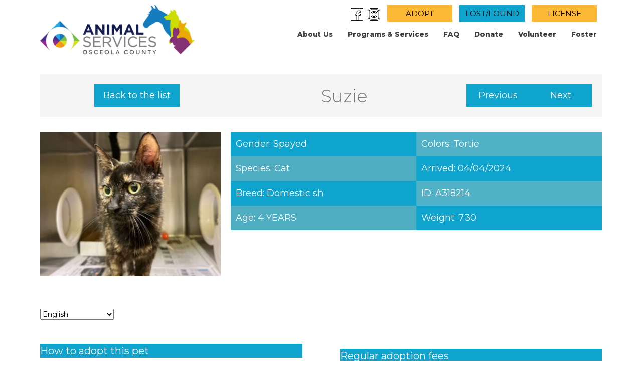

--- FILE ---
content_type: text/html; charset=UTF-8
request_url: https://www.osceolacountypets.com/adoptable_pet/suzie/
body_size: 18602
content:
	<!DOCTYPE html>
<!--[if lt IE 7 ]> <html class="no-js lt-ie9 lt-ie8 lt-ie7 ie6" lang="en-US"> <![endif]-->
<!--[if IE 7 ]>    <html class="no-js lt-ie9 lt-ie8 ie7" lang="en-US"> <![endif]-->
<!--[if IE 8 ]>    <html class="no-js lt-ie9 ie8" lang="en-US"> <![endif]-->
<!--[if gt IE 8]><!--><html class="no-js" lang="en-US"> <!--<![endif]-->
<head>
	<meta charset="UTF-8" />
<title>Suzie</title>
<meta name='robots' content='max-image-preview:large' />
<meta name="viewport" content="width=device-width, initial-scale=1" />
<link rel="alternate" title="oEmbed (JSON)" type="application/json+oembed" href="https://www.osceolacountypets.com/wp-json/oembed/1.0/embed?url=https%3A%2F%2Fwww.osceolacountypets.com%2Fadoptable_pet%2Fsuzie%2F" />
<link rel="alternate" title="oEmbed (XML)" type="text/xml+oembed" href="https://www.osceolacountypets.com/wp-json/oembed/1.0/embed?url=https%3A%2F%2Fwww.osceolacountypets.com%2Fadoptable_pet%2Fsuzie%2F&#038;format=xml" />
<style id='wp-img-auto-sizes-contain-inline-css' type='text/css'>
img:is([sizes=auto i],[sizes^="auto," i]){contain-intrinsic-size:3000px 1500px}
/*# sourceURL=wp-img-auto-sizes-contain-inline-css */
</style>
<link rel='stylesheet' id='font-awesome-css' href='https://www.osceolacountypets.com/wp-content/themes/wdblank-child/_wdbar/vendor/font-awesome/css/font-awesome.min.css?ver=6.9' type='text/css' media='all' />
<link rel='stylesheet' id='opensans-css' href='//fonts.googleapis.com/css?family=Open+Sans:600,600italic,400,300,400italic,700,700italic,300italic' type='text/css' media='all' />
<link rel='stylesheet' id='wdblank-css' href='https://www.osceolacountypets.com/wp-content/themes/wdblank/style.css?ver=2.6.0' type='text/css' media='all' />
<link rel='stylesheet' id='featherlight-css-css' href='https://www.osceolacountypets.com/wp-content/themes/wdblank-child/_wdbar/vendor/featherlight/featherlight.css?ver=1.0' type='text/css' media='all' />
<style id='wp-emoji-styles-inline-css' type='text/css'>

	img.wp-smiley, img.emoji {
		display: inline !important;
		border: none !important;
		box-shadow: none !important;
		height: 1em !important;
		width: 1em !important;
		margin: 0 0.07em !important;
		vertical-align: -0.1em !important;
		background: none !important;
		padding: 0 !important;
	}
/*# sourceURL=wp-emoji-styles-inline-css */
</style>
<link rel='stylesheet' id='wp-block-library-css' href='https://www.osceolacountypets.com/wp-includes/css/dist/block-library/style.min.css?ver=6.9' type='text/css' media='all' />
<style id='classic-theme-styles-inline-css' type='text/css'>
/*! This file is auto-generated */
.wp-block-button__link{color:#fff;background-color:#32373c;border-radius:9999px;box-shadow:none;text-decoration:none;padding:calc(.667em + 2px) calc(1.333em + 2px);font-size:1.125em}.wp-block-file__button{background:#32373c;color:#fff;text-decoration:none}
/*# sourceURL=/wp-includes/css/classic-themes.min.css */
</style>
<style id='wp-block-accordion-inline-css' type='text/css'>
.wp-block-accordion{box-sizing:border-box}
/*# sourceURL=https://www.osceolacountypets.com/wp-includes/blocks/accordion/style.min.css */
</style>
<style id='wp-block-accordion-item-inline-css' type='text/css'>
.wp-block-accordion-item.is-open>.wp-block-accordion-heading .wp-block-accordion-heading__toggle-icon{transform:rotate(45deg)}@media (prefers-reduced-motion:no-preference){.wp-block-accordion-item{transition:grid-template-rows .3s ease-out}.wp-block-accordion-item>.wp-block-accordion-heading .wp-block-accordion-heading__toggle-icon{transition:transform .2s ease-in-out}}
/*# sourceURL=https://www.osceolacountypets.com/wp-includes/blocks/accordion-item/style.min.css */
</style>
<style id='wp-block-archives-inline-css' type='text/css'>
.wp-block-archives{box-sizing:border-box}.wp-block-archives-dropdown label{display:block}
/*# sourceURL=https://www.osceolacountypets.com/wp-includes/blocks/archives/style.min.css */
</style>
<style id='wp-block-avatar-inline-css' type='text/css'>
.wp-block-avatar{line-height:0}.wp-block-avatar,.wp-block-avatar img{box-sizing:border-box}.wp-block-avatar.aligncenter{text-align:center}
/*# sourceURL=https://www.osceolacountypets.com/wp-includes/blocks/avatar/style.min.css */
</style>
<style id='wp-block-button-inline-css' type='text/css'>
.wp-block-button__link{align-content:center;box-sizing:border-box;cursor:pointer;display:inline-block;height:100%;text-align:center;word-break:break-word}.wp-block-button__link.aligncenter{text-align:center}.wp-block-button__link.alignright{text-align:right}:where(.wp-block-button__link){border-radius:9999px;box-shadow:none;padding:calc(.667em + 2px) calc(1.333em + 2px);text-decoration:none}.wp-block-button[style*=text-decoration] .wp-block-button__link{text-decoration:inherit}.wp-block-buttons>.wp-block-button.has-custom-width{max-width:none}.wp-block-buttons>.wp-block-button.has-custom-width .wp-block-button__link{width:100%}.wp-block-buttons>.wp-block-button.has-custom-font-size .wp-block-button__link{font-size:inherit}.wp-block-buttons>.wp-block-button.wp-block-button__width-25{width:calc(25% - var(--wp--style--block-gap, .5em)*.75)}.wp-block-buttons>.wp-block-button.wp-block-button__width-50{width:calc(50% - var(--wp--style--block-gap, .5em)*.5)}.wp-block-buttons>.wp-block-button.wp-block-button__width-75{width:calc(75% - var(--wp--style--block-gap, .5em)*.25)}.wp-block-buttons>.wp-block-button.wp-block-button__width-100{flex-basis:100%;width:100%}.wp-block-buttons.is-vertical>.wp-block-button.wp-block-button__width-25{width:25%}.wp-block-buttons.is-vertical>.wp-block-button.wp-block-button__width-50{width:50%}.wp-block-buttons.is-vertical>.wp-block-button.wp-block-button__width-75{width:75%}.wp-block-button.is-style-squared,.wp-block-button__link.wp-block-button.is-style-squared{border-radius:0}.wp-block-button.no-border-radius,.wp-block-button__link.no-border-radius{border-radius:0!important}:root :where(.wp-block-button .wp-block-button__link.is-style-outline),:root :where(.wp-block-button.is-style-outline>.wp-block-button__link){border:2px solid;padding:.667em 1.333em}:root :where(.wp-block-button .wp-block-button__link.is-style-outline:not(.has-text-color)),:root :where(.wp-block-button.is-style-outline>.wp-block-button__link:not(.has-text-color)){color:currentColor}:root :where(.wp-block-button .wp-block-button__link.is-style-outline:not(.has-background)),:root :where(.wp-block-button.is-style-outline>.wp-block-button__link:not(.has-background)){background-color:initial;background-image:none}
/*# sourceURL=https://www.osceolacountypets.com/wp-includes/blocks/button/style.min.css */
</style>
<style id='wp-block-calendar-inline-css' type='text/css'>
.wp-block-calendar{text-align:center}.wp-block-calendar td,.wp-block-calendar th{border:1px solid;padding:.25em}.wp-block-calendar th{font-weight:400}.wp-block-calendar caption{background-color:inherit}.wp-block-calendar table{border-collapse:collapse;width:100%}.wp-block-calendar table.has-background th{background-color:inherit}.wp-block-calendar table.has-text-color th{color:inherit}.wp-block-calendar :where(table:not(.has-text-color)){color:#40464d}.wp-block-calendar :where(table:not(.has-text-color)) td,.wp-block-calendar :where(table:not(.has-text-color)) th{border-color:#ddd}:where(.wp-block-calendar table:not(.has-background) th){background:#ddd}
/*# sourceURL=https://www.osceolacountypets.com/wp-includes/blocks/calendar/style.min.css */
</style>
<style id='wp-block-categories-inline-css' type='text/css'>
.wp-block-categories{box-sizing:border-box}.wp-block-categories.alignleft{margin-right:2em}.wp-block-categories.alignright{margin-left:2em}.wp-block-categories.wp-block-categories-dropdown.aligncenter{text-align:center}.wp-block-categories .wp-block-categories__label{display:block;width:100%}
/*# sourceURL=https://www.osceolacountypets.com/wp-includes/blocks/categories/style.min.css */
</style>
<style id='wp-block-comment-author-name-inline-css' type='text/css'>
.wp-block-comment-author-name{box-sizing:border-box}
/*# sourceURL=https://www.osceolacountypets.com/wp-includes/blocks/comment-author-name/style.min.css */
</style>
<style id='wp-block-comment-content-inline-css' type='text/css'>
.comment-awaiting-moderation{display:block;font-size:.875em;line-height:1.5}.wp-block-comment-content{box-sizing:border-box}
/*# sourceURL=https://www.osceolacountypets.com/wp-includes/blocks/comment-content/style.min.css */
</style>
<style id='wp-block-comment-date-inline-css' type='text/css'>
.wp-block-comment-date{box-sizing:border-box}
/*# sourceURL=https://www.osceolacountypets.com/wp-includes/blocks/comment-date/style.min.css */
</style>
<style id='wp-block-comment-edit-link-inline-css' type='text/css'>
.wp-block-comment-edit-link{box-sizing:border-box}
/*# sourceURL=https://www.osceolacountypets.com/wp-includes/blocks/comment-edit-link/style.min.css */
</style>
<style id='wp-block-comment-reply-link-inline-css' type='text/css'>
.wp-block-comment-reply-link{box-sizing:border-box}
/*# sourceURL=https://www.osceolacountypets.com/wp-includes/blocks/comment-reply-link/style.min.css */
</style>
<style id='wp-block-comment-template-inline-css' type='text/css'>
.wp-block-comment-template{box-sizing:border-box;list-style:none;margin-bottom:0;max-width:100%;padding:0}.wp-block-comment-template li{clear:both}.wp-block-comment-template ol{list-style:none;margin-bottom:0;max-width:100%;padding-left:2rem}.wp-block-comment-template.alignleft{float:left}.wp-block-comment-template.aligncenter{margin-left:auto;margin-right:auto;width:fit-content}.wp-block-comment-template.alignright{float:right}
/*# sourceURL=https://www.osceolacountypets.com/wp-includes/blocks/comment-template/style.min.css */
</style>
<style id='wp-block-comments-inline-css' type='text/css'>
.wp-block-post-comments{box-sizing:border-box}.wp-block-post-comments .alignleft{float:left}.wp-block-post-comments .alignright{float:right}.wp-block-post-comments .navigation:after{clear:both;content:"";display:table}.wp-block-post-comments .commentlist{clear:both;list-style:none;margin:0;padding:0}.wp-block-post-comments .commentlist .comment{min-height:2.25em;padding-left:3.25em}.wp-block-post-comments .commentlist .comment p{font-size:1em;line-height:1.8;margin:1em 0}.wp-block-post-comments .commentlist .children{list-style:none;margin:0;padding:0}.wp-block-post-comments .comment-author{line-height:1.5}.wp-block-post-comments .comment-author .avatar{border-radius:1.5em;display:block;float:left;height:2.5em;margin-right:.75em;margin-top:.5em;width:2.5em}.wp-block-post-comments .comment-author cite{font-style:normal}.wp-block-post-comments .comment-meta{font-size:.875em;line-height:1.5}.wp-block-post-comments .comment-meta b{font-weight:400}.wp-block-post-comments .comment-meta .comment-awaiting-moderation{display:block;margin-bottom:1em;margin-top:1em}.wp-block-post-comments .comment-body .commentmetadata{font-size:.875em}.wp-block-post-comments .comment-form-author label,.wp-block-post-comments .comment-form-comment label,.wp-block-post-comments .comment-form-email label,.wp-block-post-comments .comment-form-url label{display:block;margin-bottom:.25em}.wp-block-post-comments .comment-form input:not([type=submit]):not([type=checkbox]),.wp-block-post-comments .comment-form textarea{box-sizing:border-box;display:block;width:100%}.wp-block-post-comments .comment-form-cookies-consent{display:flex;gap:.25em}.wp-block-post-comments .comment-form-cookies-consent #wp-comment-cookies-consent{margin-top:.35em}.wp-block-post-comments .comment-reply-title{margin-bottom:0}.wp-block-post-comments .comment-reply-title :where(small){font-size:var(--wp--preset--font-size--medium,smaller);margin-left:.5em}.wp-block-post-comments .reply{font-size:.875em;margin-bottom:1.4em}.wp-block-post-comments input:not([type=submit]),.wp-block-post-comments textarea{border:1px solid #949494;font-family:inherit;font-size:1em}.wp-block-post-comments input:not([type=submit]):not([type=checkbox]),.wp-block-post-comments textarea{padding:calc(.667em + 2px)}:where(.wp-block-post-comments input[type=submit]){border:none}.wp-block-comments{box-sizing:border-box}
/*# sourceURL=https://www.osceolacountypets.com/wp-includes/blocks/comments/style.min.css */
</style>
<style id='wp-block-comments-pagination-inline-css' type='text/css'>
.wp-block-comments-pagination>.wp-block-comments-pagination-next,.wp-block-comments-pagination>.wp-block-comments-pagination-numbers,.wp-block-comments-pagination>.wp-block-comments-pagination-previous{font-size:inherit}.wp-block-comments-pagination .wp-block-comments-pagination-previous-arrow{display:inline-block;margin-right:1ch}.wp-block-comments-pagination .wp-block-comments-pagination-previous-arrow:not(.is-arrow-chevron){transform:scaleX(1)}.wp-block-comments-pagination .wp-block-comments-pagination-next-arrow{display:inline-block;margin-left:1ch}.wp-block-comments-pagination .wp-block-comments-pagination-next-arrow:not(.is-arrow-chevron){transform:scaleX(1)}.wp-block-comments-pagination.aligncenter{justify-content:center}
/*# sourceURL=https://www.osceolacountypets.com/wp-includes/blocks/comments-pagination/style.min.css */
</style>
<link rel='stylesheet' id='wp-block-cover-css' href='https://www.osceolacountypets.com/wp-includes/blocks/cover/style.min.css?ver=6.9' type='text/css' media='all' />
<style id='wp-block-file-inline-css' type='text/css'>
.wp-block-file{box-sizing:border-box}.wp-block-file:not(.wp-element-button){font-size:.8em}.wp-block-file.aligncenter{text-align:center}.wp-block-file.alignright{text-align:right}.wp-block-file *+.wp-block-file__button{margin-left:.75em}:where(.wp-block-file){margin-bottom:1.5em}.wp-block-file__embed{margin-bottom:1em}:where(.wp-block-file__button){border-radius:2em;display:inline-block;padding:.5em 1em}:where(.wp-block-file__button):where(a):active,:where(.wp-block-file__button):where(a):focus,:where(.wp-block-file__button):where(a):hover,:where(.wp-block-file__button):where(a):visited{box-shadow:none;color:#fff;opacity:.85;text-decoration:none}
/*# sourceURL=https://www.osceolacountypets.com/wp-includes/blocks/file/style.min.css */
</style>
<style id='wp-block-footnotes-inline-css' type='text/css'>
.editor-styles-wrapper,.entry-content{counter-reset:footnotes}a[data-fn].fn{counter-increment:footnotes;display:inline-flex;font-size:smaller;text-decoration:none;text-indent:-9999999px;vertical-align:super}a[data-fn].fn:after{content:"[" counter(footnotes) "]";float:left;text-indent:0}
/*# sourceURL=https://www.osceolacountypets.com/wp-includes/blocks/footnotes/style.min.css */
</style>
<link rel='stylesheet' id='wp-block-gallery-css' href='https://www.osceolacountypets.com/wp-includes/blocks/gallery/style.min.css?ver=6.9' type='text/css' media='all' />
<style id='wp-block-heading-inline-css' type='text/css'>
h1:where(.wp-block-heading).has-background,h2:where(.wp-block-heading).has-background,h3:where(.wp-block-heading).has-background,h4:where(.wp-block-heading).has-background,h5:where(.wp-block-heading).has-background,h6:where(.wp-block-heading).has-background{padding:1.25em 2.375em}h1.has-text-align-left[style*=writing-mode]:where([style*=vertical-lr]),h1.has-text-align-right[style*=writing-mode]:where([style*=vertical-rl]),h2.has-text-align-left[style*=writing-mode]:where([style*=vertical-lr]),h2.has-text-align-right[style*=writing-mode]:where([style*=vertical-rl]),h3.has-text-align-left[style*=writing-mode]:where([style*=vertical-lr]),h3.has-text-align-right[style*=writing-mode]:where([style*=vertical-rl]),h4.has-text-align-left[style*=writing-mode]:where([style*=vertical-lr]),h4.has-text-align-right[style*=writing-mode]:where([style*=vertical-rl]),h5.has-text-align-left[style*=writing-mode]:where([style*=vertical-lr]),h5.has-text-align-right[style*=writing-mode]:where([style*=vertical-rl]),h6.has-text-align-left[style*=writing-mode]:where([style*=vertical-lr]),h6.has-text-align-right[style*=writing-mode]:where([style*=vertical-rl]){rotate:180deg}
/*# sourceURL=https://www.osceolacountypets.com/wp-includes/blocks/heading/style.min.css */
</style>
<link rel='stylesheet' id='wp-block-image-css' href='https://www.osceolacountypets.com/wp-includes/blocks/image/style.min.css?ver=6.9' type='text/css' media='all' />
<style id='wp-block-latest-comments-inline-css' type='text/css'>
ol.wp-block-latest-comments{box-sizing:border-box;margin-left:0}:where(.wp-block-latest-comments:not([style*=line-height] .wp-block-latest-comments__comment)){line-height:1.1}:where(.wp-block-latest-comments:not([style*=line-height] .wp-block-latest-comments__comment-excerpt p)){line-height:1.8}.has-dates :where(.wp-block-latest-comments:not([style*=line-height])),.has-excerpts :where(.wp-block-latest-comments:not([style*=line-height])){line-height:1.5}.wp-block-latest-comments .wp-block-latest-comments{padding-left:0}.wp-block-latest-comments__comment{list-style:none;margin-bottom:1em}.has-avatars .wp-block-latest-comments__comment{list-style:none;min-height:2.25em}.has-avatars .wp-block-latest-comments__comment .wp-block-latest-comments__comment-excerpt,.has-avatars .wp-block-latest-comments__comment .wp-block-latest-comments__comment-meta{margin-left:3.25em}.wp-block-latest-comments__comment-excerpt p{font-size:.875em;margin:.36em 0 1.4em}.wp-block-latest-comments__comment-date{display:block;font-size:.75em}.wp-block-latest-comments .avatar,.wp-block-latest-comments__comment-avatar{border-radius:1.5em;display:block;float:left;height:2.5em;margin-right:.75em;width:2.5em}.wp-block-latest-comments[class*=-font-size] a,.wp-block-latest-comments[style*=font-size] a{font-size:inherit}
/*# sourceURL=https://www.osceolacountypets.com/wp-includes/blocks/latest-comments/style.min.css */
</style>
<style id='wp-block-latest-posts-inline-css' type='text/css'>
.wp-block-latest-posts{box-sizing:border-box}.wp-block-latest-posts.alignleft{margin-right:2em}.wp-block-latest-posts.alignright{margin-left:2em}.wp-block-latest-posts.wp-block-latest-posts__list{list-style:none}.wp-block-latest-posts.wp-block-latest-posts__list li{clear:both;overflow-wrap:break-word}.wp-block-latest-posts.is-grid{display:flex;flex-wrap:wrap}.wp-block-latest-posts.is-grid li{margin:0 1.25em 1.25em 0;width:100%}@media (min-width:600px){.wp-block-latest-posts.columns-2 li{width:calc(50% - .625em)}.wp-block-latest-posts.columns-2 li:nth-child(2n){margin-right:0}.wp-block-latest-posts.columns-3 li{width:calc(33.33333% - .83333em)}.wp-block-latest-posts.columns-3 li:nth-child(3n){margin-right:0}.wp-block-latest-posts.columns-4 li{width:calc(25% - .9375em)}.wp-block-latest-posts.columns-4 li:nth-child(4n){margin-right:0}.wp-block-latest-posts.columns-5 li{width:calc(20% - 1em)}.wp-block-latest-posts.columns-5 li:nth-child(5n){margin-right:0}.wp-block-latest-posts.columns-6 li{width:calc(16.66667% - 1.04167em)}.wp-block-latest-posts.columns-6 li:nth-child(6n){margin-right:0}}:root :where(.wp-block-latest-posts.is-grid){padding:0}:root :where(.wp-block-latest-posts.wp-block-latest-posts__list){padding-left:0}.wp-block-latest-posts__post-author,.wp-block-latest-posts__post-date{display:block;font-size:.8125em}.wp-block-latest-posts__post-excerpt,.wp-block-latest-posts__post-full-content{margin-bottom:1em;margin-top:.5em}.wp-block-latest-posts__featured-image a{display:inline-block}.wp-block-latest-posts__featured-image img{height:auto;max-width:100%;width:auto}.wp-block-latest-posts__featured-image.alignleft{float:left;margin-right:1em}.wp-block-latest-posts__featured-image.alignright{float:right;margin-left:1em}.wp-block-latest-posts__featured-image.aligncenter{margin-bottom:1em;text-align:center}
/*# sourceURL=https://www.osceolacountypets.com/wp-includes/blocks/latest-posts/style.min.css */
</style>
<style id='wp-block-list-inline-css' type='text/css'>
ol,ul{box-sizing:border-box}:root :where(.wp-block-list.has-background){padding:1.25em 2.375em}
/*# sourceURL=https://www.osceolacountypets.com/wp-includes/blocks/list/style.min.css */
</style>
<style id='wp-block-loginout-inline-css' type='text/css'>
.wp-block-loginout{box-sizing:border-box}
/*# sourceURL=https://www.osceolacountypets.com/wp-includes/blocks/loginout/style.min.css */
</style>
<link rel='stylesheet' id='wp-block-media-text-css' href='https://www.osceolacountypets.com/wp-includes/blocks/media-text/style.min.css?ver=6.9' type='text/css' media='all' />
<link rel='stylesheet' id='wp-block-navigation-css' href='https://www.osceolacountypets.com/wp-includes/blocks/navigation/style.min.css?ver=6.9' type='text/css' media='all' />
<style id='wp-block-navigation-link-inline-css' type='text/css'>
.wp-block-navigation .wp-block-navigation-item__label{overflow-wrap:break-word}.wp-block-navigation .wp-block-navigation-item__description{display:none}.link-ui-tools{outline:1px solid #f0f0f0;padding:8px}.link-ui-block-inserter{padding-top:8px}.link-ui-block-inserter__back{margin-left:8px;text-transform:uppercase}
/*# sourceURL=https://www.osceolacountypets.com/wp-includes/blocks/navigation-link/style.min.css */
</style>
<style id='wp-block-page-list-inline-css' type='text/css'>
.wp-block-navigation .wp-block-page-list{align-items:var(--navigation-layout-align,initial);background-color:inherit;display:flex;flex-direction:var(--navigation-layout-direction,initial);flex-wrap:var(--navigation-layout-wrap,wrap);justify-content:var(--navigation-layout-justify,initial)}.wp-block-navigation .wp-block-navigation-item{background-color:inherit}.wp-block-page-list{box-sizing:border-box}
/*# sourceURL=https://www.osceolacountypets.com/wp-includes/blocks/page-list/style.min.css */
</style>
<style id='wp-block-post-author-inline-css' type='text/css'>
.wp-block-post-author{box-sizing:border-box;display:flex;flex-wrap:wrap}.wp-block-post-author__byline{font-size:.5em;margin-bottom:0;margin-top:0;width:100%}.wp-block-post-author__avatar{margin-right:1em}.wp-block-post-author__bio{font-size:.7em;margin-bottom:.7em}.wp-block-post-author__content{flex-basis:0;flex-grow:1}.wp-block-post-author__name{margin:0}
/*# sourceURL=https://www.osceolacountypets.com/wp-includes/blocks/post-author/style.min.css */
</style>
<style id='wp-block-post-author-biography-inline-css' type='text/css'>
.wp-block-post-author-biography{box-sizing:border-box}
/*# sourceURL=https://www.osceolacountypets.com/wp-includes/blocks/post-author-biography/style.min.css */
</style>
<style id='wp-block-post-author-name-inline-css' type='text/css'>
.wp-block-post-author-name{box-sizing:border-box}
/*# sourceURL=https://www.osceolacountypets.com/wp-includes/blocks/post-author-name/style.min.css */
</style>
<style id='wp-block-post-comments-count-inline-css' type='text/css'>
.wp-block-post-comments-count{box-sizing:border-box}
/*# sourceURL=https://www.osceolacountypets.com/wp-includes/blocks/post-comments-count/style.min.css */
</style>
<style id='wp-block-post-comments-form-inline-css' type='text/css'>
:where(.wp-block-post-comments-form input:not([type=submit])),:where(.wp-block-post-comments-form textarea){border:1px solid #949494;font-family:inherit;font-size:1em}:where(.wp-block-post-comments-form input:where(:not([type=submit]):not([type=checkbox]))),:where(.wp-block-post-comments-form textarea){padding:calc(.667em + 2px)}.wp-block-post-comments-form{box-sizing:border-box}.wp-block-post-comments-form[style*=font-weight] :where(.comment-reply-title){font-weight:inherit}.wp-block-post-comments-form[style*=font-family] :where(.comment-reply-title){font-family:inherit}.wp-block-post-comments-form[class*=-font-size] :where(.comment-reply-title),.wp-block-post-comments-form[style*=font-size] :where(.comment-reply-title){font-size:inherit}.wp-block-post-comments-form[style*=line-height] :where(.comment-reply-title){line-height:inherit}.wp-block-post-comments-form[style*=font-style] :where(.comment-reply-title){font-style:inherit}.wp-block-post-comments-form[style*=letter-spacing] :where(.comment-reply-title){letter-spacing:inherit}.wp-block-post-comments-form :where(input[type=submit]){box-shadow:none;cursor:pointer;display:inline-block;overflow-wrap:break-word;text-align:center}.wp-block-post-comments-form .comment-form input:not([type=submit]):not([type=checkbox]):not([type=hidden]),.wp-block-post-comments-form .comment-form textarea{box-sizing:border-box;display:block;width:100%}.wp-block-post-comments-form .comment-form-author label,.wp-block-post-comments-form .comment-form-email label,.wp-block-post-comments-form .comment-form-url label{display:block;margin-bottom:.25em}.wp-block-post-comments-form .comment-form-cookies-consent{display:flex;gap:.25em}.wp-block-post-comments-form .comment-form-cookies-consent #wp-comment-cookies-consent{margin-top:.35em}.wp-block-post-comments-form .comment-reply-title{margin-bottom:0}.wp-block-post-comments-form .comment-reply-title :where(small){font-size:var(--wp--preset--font-size--medium,smaller);margin-left:.5em}
/*# sourceURL=https://www.osceolacountypets.com/wp-includes/blocks/post-comments-form/style.min.css */
</style>
<style id='wp-block-buttons-inline-css' type='text/css'>
.wp-block-buttons{box-sizing:border-box}.wp-block-buttons.is-vertical{flex-direction:column}.wp-block-buttons.is-vertical>.wp-block-button:last-child{margin-bottom:0}.wp-block-buttons>.wp-block-button{display:inline-block;margin:0}.wp-block-buttons.is-content-justification-left{justify-content:flex-start}.wp-block-buttons.is-content-justification-left.is-vertical{align-items:flex-start}.wp-block-buttons.is-content-justification-center{justify-content:center}.wp-block-buttons.is-content-justification-center.is-vertical{align-items:center}.wp-block-buttons.is-content-justification-right{justify-content:flex-end}.wp-block-buttons.is-content-justification-right.is-vertical{align-items:flex-end}.wp-block-buttons.is-content-justification-space-between{justify-content:space-between}.wp-block-buttons.aligncenter{text-align:center}.wp-block-buttons:not(.is-content-justification-space-between,.is-content-justification-right,.is-content-justification-left,.is-content-justification-center) .wp-block-button.aligncenter{margin-left:auto;margin-right:auto;width:100%}.wp-block-buttons[style*=text-decoration] .wp-block-button,.wp-block-buttons[style*=text-decoration] .wp-block-button__link{text-decoration:inherit}.wp-block-buttons.has-custom-font-size .wp-block-button__link{font-size:inherit}.wp-block-buttons .wp-block-button__link{width:100%}.wp-block-button.aligncenter{text-align:center}
/*# sourceURL=https://www.osceolacountypets.com/wp-includes/blocks/buttons/style.min.css */
</style>
<style id='wp-block-post-comments-link-inline-css' type='text/css'>
.wp-block-post-comments-link{box-sizing:border-box}
/*# sourceURL=https://www.osceolacountypets.com/wp-includes/blocks/post-comments-link/style.min.css */
</style>
<style id='wp-block-post-content-inline-css' type='text/css'>
.wp-block-post-content{display:flow-root}
/*# sourceURL=https://www.osceolacountypets.com/wp-includes/blocks/post-content/style.min.css */
</style>
<style id='wp-block-post-date-inline-css' type='text/css'>
.wp-block-post-date{box-sizing:border-box}
/*# sourceURL=https://www.osceolacountypets.com/wp-includes/blocks/post-date/style.min.css */
</style>
<style id='wp-block-post-excerpt-inline-css' type='text/css'>
:where(.wp-block-post-excerpt){box-sizing:border-box;margin-bottom:var(--wp--style--block-gap);margin-top:var(--wp--style--block-gap)}.wp-block-post-excerpt__excerpt{margin-bottom:0;margin-top:0}.wp-block-post-excerpt__more-text{margin-bottom:0;margin-top:var(--wp--style--block-gap)}.wp-block-post-excerpt__more-link{display:inline-block}
/*# sourceURL=https://www.osceolacountypets.com/wp-includes/blocks/post-excerpt/style.min.css */
</style>
<style id='wp-block-post-featured-image-inline-css' type='text/css'>
.wp-block-post-featured-image{margin-left:0;margin-right:0}.wp-block-post-featured-image a{display:block;height:100%}.wp-block-post-featured-image :where(img){box-sizing:border-box;height:auto;max-width:100%;vertical-align:bottom;width:100%}.wp-block-post-featured-image.alignfull img,.wp-block-post-featured-image.alignwide img{width:100%}.wp-block-post-featured-image .wp-block-post-featured-image__overlay.has-background-dim{background-color:#000;inset:0;position:absolute}.wp-block-post-featured-image{position:relative}.wp-block-post-featured-image .wp-block-post-featured-image__overlay.has-background-gradient{background-color:initial}.wp-block-post-featured-image .wp-block-post-featured-image__overlay.has-background-dim-0{opacity:0}.wp-block-post-featured-image .wp-block-post-featured-image__overlay.has-background-dim-10{opacity:.1}.wp-block-post-featured-image .wp-block-post-featured-image__overlay.has-background-dim-20{opacity:.2}.wp-block-post-featured-image .wp-block-post-featured-image__overlay.has-background-dim-30{opacity:.3}.wp-block-post-featured-image .wp-block-post-featured-image__overlay.has-background-dim-40{opacity:.4}.wp-block-post-featured-image .wp-block-post-featured-image__overlay.has-background-dim-50{opacity:.5}.wp-block-post-featured-image .wp-block-post-featured-image__overlay.has-background-dim-60{opacity:.6}.wp-block-post-featured-image .wp-block-post-featured-image__overlay.has-background-dim-70{opacity:.7}.wp-block-post-featured-image .wp-block-post-featured-image__overlay.has-background-dim-80{opacity:.8}.wp-block-post-featured-image .wp-block-post-featured-image__overlay.has-background-dim-90{opacity:.9}.wp-block-post-featured-image .wp-block-post-featured-image__overlay.has-background-dim-100{opacity:1}.wp-block-post-featured-image:where(.alignleft,.alignright){width:100%}
/*# sourceURL=https://www.osceolacountypets.com/wp-includes/blocks/post-featured-image/style.min.css */
</style>
<style id='wp-block-post-navigation-link-inline-css' type='text/css'>
.wp-block-post-navigation-link .wp-block-post-navigation-link__arrow-previous{display:inline-block;margin-right:1ch}.wp-block-post-navigation-link .wp-block-post-navigation-link__arrow-previous:not(.is-arrow-chevron){transform:scaleX(1)}.wp-block-post-navigation-link .wp-block-post-navigation-link__arrow-next{display:inline-block;margin-left:1ch}.wp-block-post-navigation-link .wp-block-post-navigation-link__arrow-next:not(.is-arrow-chevron){transform:scaleX(1)}.wp-block-post-navigation-link.has-text-align-left[style*="writing-mode: vertical-lr"],.wp-block-post-navigation-link.has-text-align-right[style*="writing-mode: vertical-rl"]{rotate:180deg}
/*# sourceURL=https://www.osceolacountypets.com/wp-includes/blocks/post-navigation-link/style.min.css */
</style>
<style id='wp-block-post-template-inline-css' type='text/css'>
.wp-block-post-template{box-sizing:border-box;list-style:none;margin-bottom:0;margin-top:0;max-width:100%;padding:0}.wp-block-post-template.is-flex-container{display:flex;flex-direction:row;flex-wrap:wrap;gap:1.25em}.wp-block-post-template.is-flex-container>li{margin:0;width:100%}@media (min-width:600px){.wp-block-post-template.is-flex-container.is-flex-container.columns-2>li{width:calc(50% - .625em)}.wp-block-post-template.is-flex-container.is-flex-container.columns-3>li{width:calc(33.33333% - .83333em)}.wp-block-post-template.is-flex-container.is-flex-container.columns-4>li{width:calc(25% - .9375em)}.wp-block-post-template.is-flex-container.is-flex-container.columns-5>li{width:calc(20% - 1em)}.wp-block-post-template.is-flex-container.is-flex-container.columns-6>li{width:calc(16.66667% - 1.04167em)}}@media (max-width:600px){.wp-block-post-template-is-layout-grid.wp-block-post-template-is-layout-grid.wp-block-post-template-is-layout-grid.wp-block-post-template-is-layout-grid{grid-template-columns:1fr}}.wp-block-post-template-is-layout-constrained>li>.alignright,.wp-block-post-template-is-layout-flow>li>.alignright{float:right;margin-inline-end:0;margin-inline-start:2em}.wp-block-post-template-is-layout-constrained>li>.alignleft,.wp-block-post-template-is-layout-flow>li>.alignleft{float:left;margin-inline-end:2em;margin-inline-start:0}.wp-block-post-template-is-layout-constrained>li>.aligncenter,.wp-block-post-template-is-layout-flow>li>.aligncenter{margin-inline-end:auto;margin-inline-start:auto}
/*# sourceURL=https://www.osceolacountypets.com/wp-includes/blocks/post-template/style.min.css */
</style>
<style id='wp-block-post-terms-inline-css' type='text/css'>
.wp-block-post-terms{box-sizing:border-box}.wp-block-post-terms .wp-block-post-terms__separator{white-space:pre-wrap}
/*# sourceURL=https://www.osceolacountypets.com/wp-includes/blocks/post-terms/style.min.css */
</style>
<style id='wp-block-post-time-to-read-inline-css' type='text/css'>
.wp-block-post-time-to-read{box-sizing:border-box}
/*# sourceURL=https://www.osceolacountypets.com/wp-includes/blocks/post-time-to-read/style.min.css */
</style>
<style id='wp-block-post-title-inline-css' type='text/css'>
.wp-block-post-title{box-sizing:border-box;word-break:break-word}.wp-block-post-title :where(a){display:inline-block;font-family:inherit;font-size:inherit;font-style:inherit;font-weight:inherit;letter-spacing:inherit;line-height:inherit;text-decoration:inherit}
/*# sourceURL=https://www.osceolacountypets.com/wp-includes/blocks/post-title/style.min.css */
</style>
<style id='wp-block-query-pagination-inline-css' type='text/css'>
.wp-block-query-pagination.is-content-justification-space-between>.wp-block-query-pagination-next:last-of-type{margin-inline-start:auto}.wp-block-query-pagination.is-content-justification-space-between>.wp-block-query-pagination-previous:first-child{margin-inline-end:auto}.wp-block-query-pagination .wp-block-query-pagination-previous-arrow{display:inline-block;margin-right:1ch}.wp-block-query-pagination .wp-block-query-pagination-previous-arrow:not(.is-arrow-chevron){transform:scaleX(1)}.wp-block-query-pagination .wp-block-query-pagination-next-arrow{display:inline-block;margin-left:1ch}.wp-block-query-pagination .wp-block-query-pagination-next-arrow:not(.is-arrow-chevron){transform:scaleX(1)}.wp-block-query-pagination.aligncenter{justify-content:center}
/*# sourceURL=https://www.osceolacountypets.com/wp-includes/blocks/query-pagination/style.min.css */
</style>
<style id='wp-block-query-title-inline-css' type='text/css'>
.wp-block-query-title{box-sizing:border-box}
/*# sourceURL=https://www.osceolacountypets.com/wp-includes/blocks/query-title/style.min.css */
</style>
<style id='wp-block-query-total-inline-css' type='text/css'>
.wp-block-query-total{box-sizing:border-box}
/*# sourceURL=https://www.osceolacountypets.com/wp-includes/blocks/query-total/style.min.css */
</style>
<style id='wp-block-read-more-inline-css' type='text/css'>
.wp-block-read-more{display:block;width:fit-content}.wp-block-read-more:where(:not([style*=text-decoration])){text-decoration:none}.wp-block-read-more:where(:not([style*=text-decoration])):active,.wp-block-read-more:where(:not([style*=text-decoration])):focus{text-decoration:none}
/*# sourceURL=https://www.osceolacountypets.com/wp-includes/blocks/read-more/style.min.css */
</style>
<style id='wp-block-rss-inline-css' type='text/css'>
ul.wp-block-rss.alignleft{margin-right:2em}ul.wp-block-rss.alignright{margin-left:2em}ul.wp-block-rss.is-grid{display:flex;flex-wrap:wrap;padding:0}ul.wp-block-rss.is-grid li{margin:0 1em 1em 0;width:100%}@media (min-width:600px){ul.wp-block-rss.columns-2 li{width:calc(50% - 1em)}ul.wp-block-rss.columns-3 li{width:calc(33.33333% - 1em)}ul.wp-block-rss.columns-4 li{width:calc(25% - 1em)}ul.wp-block-rss.columns-5 li{width:calc(20% - 1em)}ul.wp-block-rss.columns-6 li{width:calc(16.66667% - 1em)}}.wp-block-rss__item-author,.wp-block-rss__item-publish-date{display:block;font-size:.8125em}.wp-block-rss{box-sizing:border-box;list-style:none;padding:0}
/*# sourceURL=https://www.osceolacountypets.com/wp-includes/blocks/rss/style.min.css */
</style>
<style id='wp-block-search-inline-css' type='text/css'>
.wp-block-search__button{margin-left:10px;word-break:normal}.wp-block-search__button.has-icon{line-height:0}.wp-block-search__button svg{height:1.25em;min-height:24px;min-width:24px;width:1.25em;fill:currentColor;vertical-align:text-bottom}:where(.wp-block-search__button){border:1px solid #ccc;padding:6px 10px}.wp-block-search__inside-wrapper{display:flex;flex:auto;flex-wrap:nowrap;max-width:100%}.wp-block-search__label{width:100%}.wp-block-search.wp-block-search__button-only .wp-block-search__button{box-sizing:border-box;display:flex;flex-shrink:0;justify-content:center;margin-left:0;max-width:100%}.wp-block-search.wp-block-search__button-only .wp-block-search__inside-wrapper{min-width:0!important;transition-property:width}.wp-block-search.wp-block-search__button-only .wp-block-search__input{flex-basis:100%;transition-duration:.3s}.wp-block-search.wp-block-search__button-only.wp-block-search__searchfield-hidden,.wp-block-search.wp-block-search__button-only.wp-block-search__searchfield-hidden .wp-block-search__inside-wrapper{overflow:hidden}.wp-block-search.wp-block-search__button-only.wp-block-search__searchfield-hidden .wp-block-search__input{border-left-width:0!important;border-right-width:0!important;flex-basis:0;flex-grow:0;margin:0;min-width:0!important;padding-left:0!important;padding-right:0!important;width:0!important}:where(.wp-block-search__input){appearance:none;border:1px solid #949494;flex-grow:1;font-family:inherit;font-size:inherit;font-style:inherit;font-weight:inherit;letter-spacing:inherit;line-height:inherit;margin-left:0;margin-right:0;min-width:3rem;padding:8px;text-decoration:unset!important;text-transform:inherit}:where(.wp-block-search__button-inside .wp-block-search__inside-wrapper){background-color:#fff;border:1px solid #949494;box-sizing:border-box;padding:4px}:where(.wp-block-search__button-inside .wp-block-search__inside-wrapper) .wp-block-search__input{border:none;border-radius:0;padding:0 4px}:where(.wp-block-search__button-inside .wp-block-search__inside-wrapper) .wp-block-search__input:focus{outline:none}:where(.wp-block-search__button-inside .wp-block-search__inside-wrapper) :where(.wp-block-search__button){padding:4px 8px}.wp-block-search.aligncenter .wp-block-search__inside-wrapper{margin:auto}.wp-block[data-align=right] .wp-block-search.wp-block-search__button-only .wp-block-search__inside-wrapper{float:right}
/*# sourceURL=https://www.osceolacountypets.com/wp-includes/blocks/search/style.min.css */
</style>
<style id='wp-block-site-logo-inline-css' type='text/css'>
.wp-block-site-logo{box-sizing:border-box;line-height:0}.wp-block-site-logo a{display:inline-block;line-height:0}.wp-block-site-logo.is-default-size img{height:auto;width:120px}.wp-block-site-logo img{height:auto;max-width:100%}.wp-block-site-logo a,.wp-block-site-logo img{border-radius:inherit}.wp-block-site-logo.aligncenter{margin-left:auto;margin-right:auto;text-align:center}:root :where(.wp-block-site-logo.is-style-rounded){border-radius:9999px}
/*# sourceURL=https://www.osceolacountypets.com/wp-includes/blocks/site-logo/style.min.css */
</style>
<style id='wp-block-site-tagline-inline-css' type='text/css'>
.wp-block-site-tagline{box-sizing:border-box}
/*# sourceURL=https://www.osceolacountypets.com/wp-includes/blocks/site-tagline/style.min.css */
</style>
<style id='wp-block-site-title-inline-css' type='text/css'>
.wp-block-site-title{box-sizing:border-box}.wp-block-site-title :where(a){color:inherit;font-family:inherit;font-size:inherit;font-style:inherit;font-weight:inherit;letter-spacing:inherit;line-height:inherit;text-decoration:inherit}
/*# sourceURL=https://www.osceolacountypets.com/wp-includes/blocks/site-title/style.min.css */
</style>
<style id='wp-block-tag-cloud-inline-css' type='text/css'>
.wp-block-tag-cloud{box-sizing:border-box}.wp-block-tag-cloud.aligncenter{justify-content:center;text-align:center}.wp-block-tag-cloud a{display:inline-block;margin-right:5px}.wp-block-tag-cloud span{display:inline-block;margin-left:5px;text-decoration:none}:root :where(.wp-block-tag-cloud.is-style-outline){display:flex;flex-wrap:wrap;gap:1ch}:root :where(.wp-block-tag-cloud.is-style-outline a){border:1px solid;font-size:unset!important;margin-right:0;padding:1ch 2ch;text-decoration:none!important}
/*# sourceURL=https://www.osceolacountypets.com/wp-includes/blocks/tag-cloud/style.min.css */
</style>
<style id='wp-block-term-count-inline-css' type='text/css'>
.wp-block-term-count{box-sizing:border-box}
/*# sourceURL=https://www.osceolacountypets.com/wp-includes/blocks/term-count/style.min.css */
</style>
<style id='wp-block-term-description-inline-css' type='text/css'>
:where(.wp-block-term-description){box-sizing:border-box;margin-bottom:var(--wp--style--block-gap);margin-top:var(--wp--style--block-gap)}.wp-block-term-description p{margin-bottom:0;margin-top:0}
/*# sourceURL=https://www.osceolacountypets.com/wp-includes/blocks/term-description/style.min.css */
</style>
<style id='wp-block-term-name-inline-css' type='text/css'>
.wp-block-term-name{box-sizing:border-box}
/*# sourceURL=https://www.osceolacountypets.com/wp-includes/blocks/term-name/style.min.css */
</style>
<style id='wp-block-term-template-inline-css' type='text/css'>
.wp-block-term-template{box-sizing:border-box;list-style:none;margin-bottom:0;margin-top:0;max-width:100%;padding:0}
/*# sourceURL=https://www.osceolacountypets.com/wp-includes/blocks/term-template/style.min.css */
</style>
<style id='wp-block-video-inline-css' type='text/css'>
.wp-block-video{box-sizing:border-box}.wp-block-video video{height:auto;vertical-align:middle;width:100%}@supports (position:sticky){.wp-block-video [poster]{object-fit:cover}}.wp-block-video.aligncenter{text-align:center}.wp-block-video :where(figcaption){margin-bottom:1em;margin-top:.5em}
/*# sourceURL=https://www.osceolacountypets.com/wp-includes/blocks/video/style.min.css */
</style>
<style id='wp-block-accordion-heading-inline-css' type='text/css'>
.wp-block-accordion-heading{margin:0}.wp-block-accordion-heading__toggle{align-items:center;background-color:inherit!important;border:none;color:inherit!important;cursor:pointer;display:flex;font-family:inherit;font-size:inherit;font-style:inherit;font-weight:inherit;letter-spacing:inherit;line-height:inherit;overflow:hidden;padding:var(--wp--preset--spacing--20,1em) 0;text-align:inherit;text-decoration:inherit;text-transform:inherit;width:100%;word-spacing:inherit}.wp-block-accordion-heading__toggle:not(:focus-visible){outline:none}.wp-block-accordion-heading__toggle:focus,.wp-block-accordion-heading__toggle:hover{background-color:inherit!important;border:none;box-shadow:none;color:inherit;padding:var(--wp--preset--spacing--20,1em) 0;text-decoration:none}.wp-block-accordion-heading__toggle:focus-visible{outline:auto;outline-offset:0}.wp-block-accordion-heading__toggle:hover .wp-block-accordion-heading__toggle-title{text-decoration:underline}.wp-block-accordion-heading__toggle-title{flex:1}.wp-block-accordion-heading__toggle-icon{align-items:center;display:flex;height:1.2em;justify-content:center;width:1.2em}
/*# sourceURL=https://www.osceolacountypets.com/wp-includes/blocks/accordion-heading/style.min.css */
</style>
<style id='wp-block-accordion-panel-inline-css' type='text/css'>
.wp-block-accordion-panel[aria-hidden=true],.wp-block-accordion-panel[inert]{display:none;margin-block-start:0}
/*# sourceURL=https://www.osceolacountypets.com/wp-includes/blocks/accordion-panel/style.min.css */
</style>
<style id='wp-block-audio-inline-css' type='text/css'>
.wp-block-audio{box-sizing:border-box}.wp-block-audio :where(figcaption){margin-bottom:1em;margin-top:.5em}.wp-block-audio audio{min-width:300px;width:100%}
/*# sourceURL=https://www.osceolacountypets.com/wp-includes/blocks/audio/style.min.css */
</style>
<style id='wp-block-code-inline-css' type='text/css'>
.wp-block-code{box-sizing:border-box}.wp-block-code code{
  /*!rtl:begin:ignore*/direction:ltr;display:block;font-family:inherit;overflow-wrap:break-word;text-align:initial;white-space:pre-wrap
  /*!rtl:end:ignore*/}
/*# sourceURL=https://www.osceolacountypets.com/wp-includes/blocks/code/style.min.css */
</style>
<style id='wp-block-columns-inline-css' type='text/css'>
.wp-block-columns{box-sizing:border-box;display:flex;flex-wrap:wrap!important}@media (min-width:782px){.wp-block-columns{flex-wrap:nowrap!important}}.wp-block-columns{align-items:normal!important}.wp-block-columns.are-vertically-aligned-top{align-items:flex-start}.wp-block-columns.are-vertically-aligned-center{align-items:center}.wp-block-columns.are-vertically-aligned-bottom{align-items:flex-end}@media (max-width:781px){.wp-block-columns:not(.is-not-stacked-on-mobile)>.wp-block-column{flex-basis:100%!important}}@media (min-width:782px){.wp-block-columns:not(.is-not-stacked-on-mobile)>.wp-block-column{flex-basis:0;flex-grow:1}.wp-block-columns:not(.is-not-stacked-on-mobile)>.wp-block-column[style*=flex-basis]{flex-grow:0}}.wp-block-columns.is-not-stacked-on-mobile{flex-wrap:nowrap!important}.wp-block-columns.is-not-stacked-on-mobile>.wp-block-column{flex-basis:0;flex-grow:1}.wp-block-columns.is-not-stacked-on-mobile>.wp-block-column[style*=flex-basis]{flex-grow:0}:where(.wp-block-columns){margin-bottom:1.75em}:where(.wp-block-columns.has-background){padding:1.25em 2.375em}.wp-block-column{flex-grow:1;min-width:0;overflow-wrap:break-word;word-break:break-word}.wp-block-column.is-vertically-aligned-top{align-self:flex-start}.wp-block-column.is-vertically-aligned-center{align-self:center}.wp-block-column.is-vertically-aligned-bottom{align-self:flex-end}.wp-block-column.is-vertically-aligned-stretch{align-self:stretch}.wp-block-column.is-vertically-aligned-bottom,.wp-block-column.is-vertically-aligned-center,.wp-block-column.is-vertically-aligned-top{width:100%}
/*# sourceURL=https://www.osceolacountypets.com/wp-includes/blocks/columns/style.min.css */
</style>
<style id='wp-block-details-inline-css' type='text/css'>
.wp-block-details{box-sizing:border-box}.wp-block-details summary{cursor:pointer}
/*# sourceURL=https://www.osceolacountypets.com/wp-includes/blocks/details/style.min.css */
</style>
<style id='wp-block-embed-inline-css' type='text/css'>
.wp-block-embed.alignleft,.wp-block-embed.alignright,.wp-block[data-align=left]>[data-type="core/embed"],.wp-block[data-align=right]>[data-type="core/embed"]{max-width:360px;width:100%}.wp-block-embed.alignleft .wp-block-embed__wrapper,.wp-block-embed.alignright .wp-block-embed__wrapper,.wp-block[data-align=left]>[data-type="core/embed"] .wp-block-embed__wrapper,.wp-block[data-align=right]>[data-type="core/embed"] .wp-block-embed__wrapper{min-width:280px}.wp-block-cover .wp-block-embed{min-height:240px;min-width:320px}.wp-block-embed{overflow-wrap:break-word}.wp-block-embed :where(figcaption){margin-bottom:1em;margin-top:.5em}.wp-block-embed iframe{max-width:100%}.wp-block-embed__wrapper{position:relative}.wp-embed-responsive .wp-has-aspect-ratio .wp-block-embed__wrapper:before{content:"";display:block;padding-top:50%}.wp-embed-responsive .wp-has-aspect-ratio iframe{bottom:0;height:100%;left:0;position:absolute;right:0;top:0;width:100%}.wp-embed-responsive .wp-embed-aspect-21-9 .wp-block-embed__wrapper:before{padding-top:42.85%}.wp-embed-responsive .wp-embed-aspect-18-9 .wp-block-embed__wrapper:before{padding-top:50%}.wp-embed-responsive .wp-embed-aspect-16-9 .wp-block-embed__wrapper:before{padding-top:56.25%}.wp-embed-responsive .wp-embed-aspect-4-3 .wp-block-embed__wrapper:before{padding-top:75%}.wp-embed-responsive .wp-embed-aspect-1-1 .wp-block-embed__wrapper:before{padding-top:100%}.wp-embed-responsive .wp-embed-aspect-9-16 .wp-block-embed__wrapper:before{padding-top:177.77%}.wp-embed-responsive .wp-embed-aspect-1-2 .wp-block-embed__wrapper:before{padding-top:200%}
/*# sourceURL=https://www.osceolacountypets.com/wp-includes/blocks/embed/style.min.css */
</style>
<style id='wp-block-group-inline-css' type='text/css'>
.wp-block-group{box-sizing:border-box}:where(.wp-block-group.wp-block-group-is-layout-constrained){position:relative}
/*# sourceURL=https://www.osceolacountypets.com/wp-includes/blocks/group/style.min.css */
</style>
<style id='wp-block-math-inline-css' type='text/css'>
.wp-block-math{overflow-x:auto;overflow-y:hidden}
/*# sourceURL=https://www.osceolacountypets.com/wp-includes/blocks/math/style.min.css */
</style>
<style id='wp-block-paragraph-inline-css' type='text/css'>
.is-small-text{font-size:.875em}.is-regular-text{font-size:1em}.is-large-text{font-size:2.25em}.is-larger-text{font-size:3em}.has-drop-cap:not(:focus):first-letter{float:left;font-size:8.4em;font-style:normal;font-weight:100;line-height:.68;margin:.05em .1em 0 0;text-transform:uppercase}body.rtl .has-drop-cap:not(:focus):first-letter{float:none;margin-left:.1em}p.has-drop-cap.has-background{overflow:hidden}:root :where(p.has-background){padding:1.25em 2.375em}:where(p.has-text-color:not(.has-link-color)) a{color:inherit}p.has-text-align-left[style*="writing-mode:vertical-lr"],p.has-text-align-right[style*="writing-mode:vertical-rl"]{rotate:180deg}
/*# sourceURL=https://www.osceolacountypets.com/wp-includes/blocks/paragraph/style.min.css */
</style>
<style id='wp-block-preformatted-inline-css' type='text/css'>
.wp-block-preformatted{box-sizing:border-box;white-space:pre-wrap}:where(.wp-block-preformatted.has-background){padding:1.25em 2.375em}
/*# sourceURL=https://www.osceolacountypets.com/wp-includes/blocks/preformatted/style.min.css */
</style>
<style id='wp-block-pullquote-inline-css' type='text/css'>
.wp-block-pullquote{box-sizing:border-box;margin:0 0 1em;overflow-wrap:break-word;padding:4em 0;text-align:center}.wp-block-pullquote blockquote,.wp-block-pullquote p{color:inherit}.wp-block-pullquote blockquote{margin:0}.wp-block-pullquote p{margin-top:0}.wp-block-pullquote p:last-child{margin-bottom:0}.wp-block-pullquote.alignleft,.wp-block-pullquote.alignright{max-width:420px}.wp-block-pullquote cite,.wp-block-pullquote footer{position:relative}.wp-block-pullquote .has-text-color a{color:inherit}.wp-block-pullquote.has-text-align-left blockquote{text-align:left}.wp-block-pullquote.has-text-align-right blockquote{text-align:right}.wp-block-pullquote.has-text-align-center blockquote{text-align:center}.wp-block-pullquote.is-style-solid-color{border:none}.wp-block-pullquote.is-style-solid-color blockquote{margin-left:auto;margin-right:auto;max-width:60%}.wp-block-pullquote.is-style-solid-color blockquote p{font-size:2em;margin-bottom:0;margin-top:0}.wp-block-pullquote.is-style-solid-color blockquote cite{font-style:normal;text-transform:none}.wp-block-pullquote :where(cite){color:inherit;display:block}
/*# sourceURL=https://www.osceolacountypets.com/wp-includes/blocks/pullquote/style.min.css */
</style>
<style id='wp-block-quote-inline-css' type='text/css'>
.wp-block-quote{box-sizing:border-box;overflow-wrap:break-word}.wp-block-quote.is-large:where(:not(.is-style-plain)),.wp-block-quote.is-style-large:where(:not(.is-style-plain)){margin-bottom:1em;padding:0 1em}.wp-block-quote.is-large:where(:not(.is-style-plain)) p,.wp-block-quote.is-style-large:where(:not(.is-style-plain)) p{font-size:1.5em;font-style:italic;line-height:1.6}.wp-block-quote.is-large:where(:not(.is-style-plain)) cite,.wp-block-quote.is-large:where(:not(.is-style-plain)) footer,.wp-block-quote.is-style-large:where(:not(.is-style-plain)) cite,.wp-block-quote.is-style-large:where(:not(.is-style-plain)) footer{font-size:1.125em;text-align:right}.wp-block-quote>cite{display:block}
/*# sourceURL=https://www.osceolacountypets.com/wp-includes/blocks/quote/style.min.css */
</style>
<style id='wp-block-separator-inline-css' type='text/css'>
@charset "UTF-8";.wp-block-separator{border:none;border-top:2px solid}:root :where(.wp-block-separator.is-style-dots){height:auto;line-height:1;text-align:center}:root :where(.wp-block-separator.is-style-dots):before{color:currentColor;content:"···";font-family:serif;font-size:1.5em;letter-spacing:2em;padding-left:2em}.wp-block-separator.is-style-dots{background:none!important;border:none!important}
/*# sourceURL=https://www.osceolacountypets.com/wp-includes/blocks/separator/style.min.css */
</style>
<link rel='stylesheet' id='wp-block-social-links-css' href='https://www.osceolacountypets.com/wp-includes/blocks/social-links/style.min.css?ver=6.9' type='text/css' media='all' />
<style id='wp-block-spacer-inline-css' type='text/css'>
.wp-block-spacer{clear:both}
/*# sourceURL=https://www.osceolacountypets.com/wp-includes/blocks/spacer/style.min.css */
</style>
<link rel='stylesheet' id='wp-block-table-css' href='https://www.osceolacountypets.com/wp-includes/blocks/table/style.min.css?ver=6.9' type='text/css' media='all' />
<style id='wp-block-text-columns-inline-css' type='text/css'>
.wp-block-text-columns,.wp-block-text-columns.aligncenter{display:flex}.wp-block-text-columns .wp-block-column{margin:0 1em;padding:0}.wp-block-text-columns .wp-block-column:first-child{margin-left:0}.wp-block-text-columns .wp-block-column:last-child{margin-right:0}.wp-block-text-columns.columns-2 .wp-block-column{width:50%}.wp-block-text-columns.columns-3 .wp-block-column{width:33.3333333333%}.wp-block-text-columns.columns-4 .wp-block-column{width:25%}
/*# sourceURL=https://www.osceolacountypets.com/wp-includes/blocks/text-columns/style.min.css */
</style>
<style id='wp-block-verse-inline-css' type='text/css'>
pre.wp-block-verse{overflow:auto;white-space:pre-wrap}:where(pre.wp-block-verse){font-family:inherit}
/*# sourceURL=https://www.osceolacountypets.com/wp-includes/blocks/verse/style.min.css */
</style>
<style id='makeiteasy-back-to-top-style-inline-css' type='text/css'>
.wp-block-makeiteasy-back-to-top{bottom:var(--makeiteasy-back-to-top-bottom,30px);opacity:0;position:fixed;right:var(--makeiteasy-back-to-top-right,30px);transform:rotateX(0deg);transition:visibility var(--makeiteasy-back-to-top-visibility-transition-duration,.3s),opacity var(--makeiteasy-back-to-top-visibility-transition-duration,.3s);transition:transform .3s;visibility:hidden;z-index:10000}.wp-block-makeiteasy-back-to-top.wp-block-makeiteasy-back-to-top{min-width:0}.wp-block-makeiteasy-back-to-top.makeiteasy-back-to-top-visible{opacity:var(--makeiteasy-back-to-top-opacity,.75);visibility:visible}.wp-block-makeiteasy-back-to-top .wp-block-button__link{display:block;line-height:1;padding:calc(.667em + 2px) calc(.7em + 2px)}.wp-block-makeiteasy-back-to-top .wp-block-button__link img{display:block}.wp-block-makeiteasy-back-to-top.makeiteasy-back-to-top-down{transform:rotateX(180deg)}

/*# sourceURL=https://www.osceolacountypets.com/wp-content/plugins/makeiteasy-back-to-top/build/style-index.css */
</style>
<link rel='stylesheet' id='gp-entry-blocks-styles-css' href='https://www.osceolacountypets.com/wp-content/plugins/gp-entry-blocks/styles/block-styles.css?ver=1.0-beta-2.24' type='text/css' media='all' />
<style id='global-styles-inline-css' type='text/css'>
:root{--wp--preset--aspect-ratio--square: 1;--wp--preset--aspect-ratio--4-3: 4/3;--wp--preset--aspect-ratio--3-4: 3/4;--wp--preset--aspect-ratio--3-2: 3/2;--wp--preset--aspect-ratio--2-3: 2/3;--wp--preset--aspect-ratio--16-9: 16/9;--wp--preset--aspect-ratio--9-16: 9/16;--wp--preset--color--black: #000000;--wp--preset--color--cyan-bluish-gray: #abb8c3;--wp--preset--color--white: #ffffff;--wp--preset--color--pale-pink: #f78da7;--wp--preset--color--vivid-red: #cf2e2e;--wp--preset--color--luminous-vivid-orange: #ff6900;--wp--preset--color--luminous-vivid-amber: #fcb900;--wp--preset--color--light-green-cyan: #7bdcb5;--wp--preset--color--vivid-green-cyan: #00d084;--wp--preset--color--pale-cyan-blue: #8ed1fc;--wp--preset--color--vivid-cyan-blue: #0693e3;--wp--preset--color--vivid-purple: #9b51e0;--wp--preset--gradient--vivid-cyan-blue-to-vivid-purple: linear-gradient(135deg,rgb(6,147,227) 0%,rgb(155,81,224) 100%);--wp--preset--gradient--light-green-cyan-to-vivid-green-cyan: linear-gradient(135deg,rgb(122,220,180) 0%,rgb(0,208,130) 100%);--wp--preset--gradient--luminous-vivid-amber-to-luminous-vivid-orange: linear-gradient(135deg,rgb(252,185,0) 0%,rgb(255,105,0) 100%);--wp--preset--gradient--luminous-vivid-orange-to-vivid-red: linear-gradient(135deg,rgb(255,105,0) 0%,rgb(207,46,46) 100%);--wp--preset--gradient--very-light-gray-to-cyan-bluish-gray: linear-gradient(135deg,rgb(238,238,238) 0%,rgb(169,184,195) 100%);--wp--preset--gradient--cool-to-warm-spectrum: linear-gradient(135deg,rgb(74,234,220) 0%,rgb(151,120,209) 20%,rgb(207,42,186) 40%,rgb(238,44,130) 60%,rgb(251,105,98) 80%,rgb(254,248,76) 100%);--wp--preset--gradient--blush-light-purple: linear-gradient(135deg,rgb(255,206,236) 0%,rgb(152,150,240) 100%);--wp--preset--gradient--blush-bordeaux: linear-gradient(135deg,rgb(254,205,165) 0%,rgb(254,45,45) 50%,rgb(107,0,62) 100%);--wp--preset--gradient--luminous-dusk: linear-gradient(135deg,rgb(255,203,112) 0%,rgb(199,81,192) 50%,rgb(65,88,208) 100%);--wp--preset--gradient--pale-ocean: linear-gradient(135deg,rgb(255,245,203) 0%,rgb(182,227,212) 50%,rgb(51,167,181) 100%);--wp--preset--gradient--electric-grass: linear-gradient(135deg,rgb(202,248,128) 0%,rgb(113,206,126) 100%);--wp--preset--gradient--midnight: linear-gradient(135deg,rgb(2,3,129) 0%,rgb(40,116,252) 100%);--wp--preset--font-size--small: 13px;--wp--preset--font-size--medium: 20px;--wp--preset--font-size--large: 36px;--wp--preset--font-size--x-large: 42px;--wp--preset--spacing--20: 0.44rem;--wp--preset--spacing--30: 0.67rem;--wp--preset--spacing--40: 1rem;--wp--preset--spacing--50: 1.5rem;--wp--preset--spacing--60: 2.25rem;--wp--preset--spacing--70: 3.38rem;--wp--preset--spacing--80: 5.06rem;--wp--preset--shadow--natural: 6px 6px 9px rgba(0, 0, 0, 0.2);--wp--preset--shadow--deep: 12px 12px 50px rgba(0, 0, 0, 0.4);--wp--preset--shadow--sharp: 6px 6px 0px rgba(0, 0, 0, 0.2);--wp--preset--shadow--outlined: 6px 6px 0px -3px rgb(255, 255, 255), 6px 6px rgb(0, 0, 0);--wp--preset--shadow--crisp: 6px 6px 0px rgb(0, 0, 0);}:where(.is-layout-flex){gap: 0.5em;}:where(.is-layout-grid){gap: 0.5em;}body .is-layout-flex{display: flex;}.is-layout-flex{flex-wrap: wrap;align-items: center;}.is-layout-flex > :is(*, div){margin: 0;}body .is-layout-grid{display: grid;}.is-layout-grid > :is(*, div){margin: 0;}:where(.wp-block-columns.is-layout-flex){gap: 2em;}:where(.wp-block-columns.is-layout-grid){gap: 2em;}:where(.wp-block-post-template.is-layout-flex){gap: 1.25em;}:where(.wp-block-post-template.is-layout-grid){gap: 1.25em;}.has-black-color{color: var(--wp--preset--color--black) !important;}.has-cyan-bluish-gray-color{color: var(--wp--preset--color--cyan-bluish-gray) !important;}.has-white-color{color: var(--wp--preset--color--white) !important;}.has-pale-pink-color{color: var(--wp--preset--color--pale-pink) !important;}.has-vivid-red-color{color: var(--wp--preset--color--vivid-red) !important;}.has-luminous-vivid-orange-color{color: var(--wp--preset--color--luminous-vivid-orange) !important;}.has-luminous-vivid-amber-color{color: var(--wp--preset--color--luminous-vivid-amber) !important;}.has-light-green-cyan-color{color: var(--wp--preset--color--light-green-cyan) !important;}.has-vivid-green-cyan-color{color: var(--wp--preset--color--vivid-green-cyan) !important;}.has-pale-cyan-blue-color{color: var(--wp--preset--color--pale-cyan-blue) !important;}.has-vivid-cyan-blue-color{color: var(--wp--preset--color--vivid-cyan-blue) !important;}.has-vivid-purple-color{color: var(--wp--preset--color--vivid-purple) !important;}.has-black-background-color{background-color: var(--wp--preset--color--black) !important;}.has-cyan-bluish-gray-background-color{background-color: var(--wp--preset--color--cyan-bluish-gray) !important;}.has-white-background-color{background-color: var(--wp--preset--color--white) !important;}.has-pale-pink-background-color{background-color: var(--wp--preset--color--pale-pink) !important;}.has-vivid-red-background-color{background-color: var(--wp--preset--color--vivid-red) !important;}.has-luminous-vivid-orange-background-color{background-color: var(--wp--preset--color--luminous-vivid-orange) !important;}.has-luminous-vivid-amber-background-color{background-color: var(--wp--preset--color--luminous-vivid-amber) !important;}.has-light-green-cyan-background-color{background-color: var(--wp--preset--color--light-green-cyan) !important;}.has-vivid-green-cyan-background-color{background-color: var(--wp--preset--color--vivid-green-cyan) !important;}.has-pale-cyan-blue-background-color{background-color: var(--wp--preset--color--pale-cyan-blue) !important;}.has-vivid-cyan-blue-background-color{background-color: var(--wp--preset--color--vivid-cyan-blue) !important;}.has-vivid-purple-background-color{background-color: var(--wp--preset--color--vivid-purple) !important;}.has-black-border-color{border-color: var(--wp--preset--color--black) !important;}.has-cyan-bluish-gray-border-color{border-color: var(--wp--preset--color--cyan-bluish-gray) !important;}.has-white-border-color{border-color: var(--wp--preset--color--white) !important;}.has-pale-pink-border-color{border-color: var(--wp--preset--color--pale-pink) !important;}.has-vivid-red-border-color{border-color: var(--wp--preset--color--vivid-red) !important;}.has-luminous-vivid-orange-border-color{border-color: var(--wp--preset--color--luminous-vivid-orange) !important;}.has-luminous-vivid-amber-border-color{border-color: var(--wp--preset--color--luminous-vivid-amber) !important;}.has-light-green-cyan-border-color{border-color: var(--wp--preset--color--light-green-cyan) !important;}.has-vivid-green-cyan-border-color{border-color: var(--wp--preset--color--vivid-green-cyan) !important;}.has-pale-cyan-blue-border-color{border-color: var(--wp--preset--color--pale-cyan-blue) !important;}.has-vivid-cyan-blue-border-color{border-color: var(--wp--preset--color--vivid-cyan-blue) !important;}.has-vivid-purple-border-color{border-color: var(--wp--preset--color--vivid-purple) !important;}.has-vivid-cyan-blue-to-vivid-purple-gradient-background{background: var(--wp--preset--gradient--vivid-cyan-blue-to-vivid-purple) !important;}.has-light-green-cyan-to-vivid-green-cyan-gradient-background{background: var(--wp--preset--gradient--light-green-cyan-to-vivid-green-cyan) !important;}.has-luminous-vivid-amber-to-luminous-vivid-orange-gradient-background{background: var(--wp--preset--gradient--luminous-vivid-amber-to-luminous-vivid-orange) !important;}.has-luminous-vivid-orange-to-vivid-red-gradient-background{background: var(--wp--preset--gradient--luminous-vivid-orange-to-vivid-red) !important;}.has-very-light-gray-to-cyan-bluish-gray-gradient-background{background: var(--wp--preset--gradient--very-light-gray-to-cyan-bluish-gray) !important;}.has-cool-to-warm-spectrum-gradient-background{background: var(--wp--preset--gradient--cool-to-warm-spectrum) !important;}.has-blush-light-purple-gradient-background{background: var(--wp--preset--gradient--blush-light-purple) !important;}.has-blush-bordeaux-gradient-background{background: var(--wp--preset--gradient--blush-bordeaux) !important;}.has-luminous-dusk-gradient-background{background: var(--wp--preset--gradient--luminous-dusk) !important;}.has-pale-ocean-gradient-background{background: var(--wp--preset--gradient--pale-ocean) !important;}.has-electric-grass-gradient-background{background: var(--wp--preset--gradient--electric-grass) !important;}.has-midnight-gradient-background{background: var(--wp--preset--gradient--midnight) !important;}.has-small-font-size{font-size: var(--wp--preset--font-size--small) !important;}.has-medium-font-size{font-size: var(--wp--preset--font-size--medium) !important;}.has-large-font-size{font-size: var(--wp--preset--font-size--large) !important;}.has-x-large-font-size{font-size: var(--wp--preset--font-size--x-large) !important;}
:where(.wp-block-post-template.is-layout-flex){gap: 1.25em;}:where(.wp-block-post-template.is-layout-grid){gap: 1.25em;}
:where(.wp-block-term-template.is-layout-flex){gap: 1.25em;}:where(.wp-block-term-template.is-layout-grid){gap: 1.25em;}
:where(.wp-block-columns.is-layout-flex){gap: 2em;}:where(.wp-block-columns.is-layout-grid){gap: 2em;}
:root :where(.wp-block-pullquote){font-size: 1.5em;line-height: 1.6;}
:where(.wp-block-gp-entry-blocks-entries-loop.is-layout-flex){gap: 1.25em;}:where(.wp-block-gp-entry-blocks-entries-loop.is-layout-grid){gap: 1.25em;}
/*# sourceURL=global-styles-inline-css */
</style>
<link rel='stylesheet' id='cpsh-shortcodes-css' href='https://www.osceolacountypets.com/wp-content/plugins/column-shortcodes//assets/css/shortcodes.css?ver=1.0.1' type='text/css' media='all' />
<link rel='stylesheet' id='wdb-base-css' href='https://www.osceolacountypets.com/wp-content/themes/wdblank-child/assets/base.css?ver=1.0' type='text/css' media='all' />
<link rel='stylesheet' id='wdblank-child-css' href='https://www.osceolacountypets.com/wp-content/themes/wdblank-child/style.css?ver=1.0' type='text/css' media='all' />
<link rel='stylesheet' id='wdblank-child-custom-css' href='https://www.osceolacountypets.com/wp-content/themes/wdblank-child/custom.css?ver=1.0' type='text/css' media='all' />
<link rel='stylesheet' id='vw-css-css' href='https://www.osceolacountypets.com/wp-content/themes/wdblank-child/vw.css?ver=1.0' type='text/css' media='all' />
<script type="text/javascript" src="https://www.osceolacountypets.com/wp-content/plugins/jquery-manager/assets/js/jquery-1.12.4.min.js" id="jquery-core-js"></script>
<script type="text/javascript" src="https://www.osceolacountypets.com/wp-content/themes/wdblank-child/_wdbar/vendor/jquery-mobile/jquery.mobile.min.js?ver=6.9" id="jquery-mobile-js-js"></script>
<script type="text/javascript" src="https://www.osceolacountypets.com/wp-content/themes/wdblank-child/_wdbar/vendor/featherlight/featherlight.js?ver=1.0" id="featherlight-js-js"></script>
<script type="text/javascript" src="https://www.osceolacountypets.com/wp-content/plugins/jquery-manager/assets/js/jquery-migrate-1.4.1.min.js" id="jquery-migrate-js"></script>
<script type="text/javascript" src="https://www.osceolacountypets.com/wp-content/themes/wdblank/js/modernizr.min.js?ver=2.8.3" id="modernizr-js"></script>
<link rel="https://api.w.org/" href="https://www.osceolacountypets.com/wp-json/" /><link rel="canonical" href="https://www.osceolacountypets.com/adoptable_pet/suzie/" />
<link rel='shortlink' href='https://www.osceolacountypets.com/?p=43479' />
<link rel="icon" href="https://www.osceolacountypets.com/wp-content/uploads/2022/07/cropped-Osceola-logo-negative-e1657133900799-32x32.png" sizes="32x32" />
<link rel="icon" href="https://www.osceolacountypets.com/wp-content/uploads/2022/07/cropped-Osceola-logo-negative-e1657133900799-192x192.png" sizes="192x192" />
<link rel="apple-touch-icon" href="https://www.osceolacountypets.com/wp-content/uploads/2022/07/cropped-Osceola-logo-negative-e1657133900799-180x180.png" />
<meta name="msapplication-TileImage" content="https://www.osceolacountypets.com/wp-content/uploads/2022/07/cropped-Osceola-logo-negative-e1657133900799-270x270.png" />
		<style type="text/css" id="wp-custom-css">
			/*Removes bullet points from the form fields */
.gform_body li:before,
.gform_body li:after {
	content: "" !important;
}

/* styling for found pet report form page*/
#foundPetForm {
	margin: 0 auto; 
	width: 60em !important;
}


/* styling for volunteer registration forms*/
.vol_reg_form {
	margin: 0 auto;
	width: 70%; 
}

.warningTextareaInfo {
display: none;  
}


.GF_text_top,
.GF_name_field,
.GF_addy_field,
.GF_phone_field,
.GF_em_field,
.GF_dob_field,
.GF_age_field,
.GF_text_bottom,
.GF_date_time {
	margin-bottom: 2em !important; 
}

.GF_addy_field {
	width: 50%;
}

.GF_age_field{
	width: 15%;
}

#field_4_3 input {
width: 50%; 
}

/*Styling for the active volunteer log in form*/
#activeLogin {
width: 100%; 
height: 50em; 	
border: 0px; 	 	
}

/* div styling for Donate page*/
#donate_container{
	margin: 0 auto; 
	text-align: justify; 
	width: 75%
}

.donate_divs {
display: block; 
border: 1px solid black;
padding-bottom: 1%;	
}

.donate_divs h3 {
	background-color:#fbb935;
	color: white;
	font-weight: bold;
	
}

.donate_divs p {
padding: 0 1.5%
}

#bed_div{
	margin: 1% 0
}

#bed_div h3 {
background-color: #3f85b6;
}

#paypal_div img {
	width: 15vw;
}

/*styling for iframe on 'file a lost pet report' page*/
#lostPetReport{
height: 120vh;
width: 100%;	
margin: 0 auto; 	
}

#lostPetReport iframe {
	height: 100%;
	border: 0; 
	padding-left: 5%;  
}




		</style>
			<link href="https://fonts.googleapis.com/css?family=Montserrat:100,200,300,300i,400,400i,500,600,700,800,900" rel="stylesheet">
	<!-- Global site tag (gtag.js) - Google Analytics -->
<script async src="https://www.googletagmanager.com/gtag/js?id=G-TFLZYMXKJ8"></script>
<script>
  window.dataLayer = window.dataLayer || [];
  function gtag(){dataLayer.push(arguments);}
  gtag('js', new Date());
 
  gtag('config', 'G-TFLZYMXKJ8');
</script>
</head>

<body class="wordpress ltr en en-us child-theme y2026 m01 d25 h03 sunday logged-out singular singular-adoptable_pet singular-adoptable_pet-43479 layout-2c-l" dir="ltr" itemscope="itemscope" itemtype="http://schema.org/WebPage">

	<header class="menu-container navbar navbar-default" id="header" role="banner" itemscope="itemscope" itemtype="http://schema.org/WPHeader">

		<div class="container position-initial">

			<button type="button" class="navbar-toggle" data-toggle="collapse" data-target="#main-menu">
				<span class="sr-only">Toggle navigation</span>
				<span class="icon-bar"></span>
				<span class="icon-bar"></span>
				<span class="icon-bar"></span>
				<span class="icon-bar"></span>
			</button>

			<div id="site-branding" class="site-navbar-brand pull-left">
								<a href="https://www.osceolacountypets.com" class="site-branding-link">
					<img width="400" height="130" src="https://www.osceolacountypets.com/wp-content/uploads/2022/09/thumbnail_oc_animal-services_logo_color-e1663606145417.png" class="" alt="Updated Animal Services logo" data-sizes="auto" decoding="async" fetchpriority="high" />				</a>
			</div><!-- #branding -->

						<div class="cta-buttons-menu cta-buttons-menu-top">
									<div class="cta-btn-wrap">
						<div class="cta-btn-block social-container text-center">
																																											<a href="https://www.facebook.com/OsceolaCountyAnimalServices/">
									<img src="https://www.osceolacountypets.com/wp-content/uploads/2018/02/fb-top.png">
								</a>
																						<a href="https://www.instagram.com/OsceolaCountyAnimalServices/">
									<img src="https://www.osceolacountypets.com/wp-content/uploads/2018/02/ig-top-min.png">
								</a>
																											</div>
													<div class="cta-btn-block">
								<a class="link-button cta-btn upper color-white cta-btn-0" href="https://www.osceolacountypets.com/adoptable-pet-search/" target=""><span class="link-button-text">Adopt</span></a>							</div>
													<div class="cta-btn-block">
								<a class="link-button cta-btn upper color-white cta-btn-1" href="https://www.osceolacountypets.com/lost-and-found-pets/" target=""><span class="link-button-text">Lost/Found</span></a>							</div>
													<div class="cta-btn-block">
								<a class="link-button cta-btn upper color-white cta-btn-2" href="https://www.osceolacountypets.com/license" target=""><span class="link-button-text">License</span></a>							</div>
											</div>
							</div>

						
	<div id="main-menu" class="collapse navbar-collapse navbar-responsive-collapse">

		<nav id="menu-primary" class="menu"><ul id="menu-primary-items" class="nav navbar-nav menu-items"><li id="menu-item-985" class="menu-item menu-item-type-custom menu-item-object-custom menu-item-has-children dropdown menu-item-985"><a href="#" class="dropdown-toggle" data-toggle="dropdown">About us <b class="caret"></b></a>
<ul class="dropdown-menu">
	<li id="menu-item-34098" class="menu-item menu-item-type-custom menu-item-object-custom menu-item-34098"><a href="https://www.osceolacountypets.com/contact/">Hours</a></li>
	<li id="menu-item-541" class="menu-item menu-item-type-post_type menu-item-object-page menu-item-541"><a href="https://www.osceolacountypets.com/contact/">Contact us</a></li>
	<li id="menu-item-54027" class="menu-item menu-item-type-post_type menu-item-object-page menu-item-54027"><a href="https://www.osceolacountypets.com/news/">News</a></li>
	<li id="menu-item-39674" class="menu-item menu-item-type-post_type menu-item-object-page menu-item-has-children menu-item-39674"><a href="https://www.osceolacountypets.com/annual-special-events/">Events</a>
	<ul class="dropdown-menu">
		<li id="menu-item-39622" class="menu-item menu-item-type-post_type menu-item-object-page menu-item-39622"><a href="https://www.osceolacountypets.com/event-request/">Speaker/event request</a></li>
	</ul>
</li>
	<li id="menu-item-44876" class="menu-item menu-item-type-custom menu-item-object-custom menu-item-has-children menu-item-44876"><a href="#">Fees &#038; notices</a>
	<ul class="dropdown-menu">
		<li id="menu-item-36613" class="menu-item menu-item-type-post_type menu-item-object-page menu-item-36613"><a href="https://www.osceolacountypets.com/fees/">Animal Services fees</a></li>
		<li id="menu-item-17150" class="menu-item menu-item-type-post_type menu-item-object-page menu-item-17150"><a href="https://www.osceolacountypets.com/our-services/field-education-and-enforcement/animal-services-notices/">Animal Services notices</a></li>
	</ul>
</li>
	<li id="menu-item-25580" class="menu-item menu-item-type-custom menu-item-object-custom menu-item-25580"><a href="https://www.osceolacountypets.com/partner/">Partnering with us</a></li>
	<li id="menu-item-5053" class="menu-item menu-item-type-post_type menu-item-object-page menu-item-5053"><a href="https://www.osceolacountypets.com/our-services/our-partners/">Affiliated organizations</a></li>
</ul>
</li>
<li id="menu-item-40509" class="menu-item menu-item-type-custom menu-item-object-custom menu-item-has-children dropdown menu-item-40509"><a href="#" class="dropdown-toggle" data-toggle="dropdown">Programs &#038; Services <b class="caret"></b></a>
<ul class="dropdown-menu">
	<li id="menu-item-33604" class="menu-item menu-item-type-post_type menu-item-object-page menu-item-33604"><a href="https://www.osceolacountypets.com/leash-surrender/">Pet surrender requests</a></li>
	<li id="menu-item-49795" class="menu-item menu-item-type-post_type menu-item-object-page menu-item-49795"><a href="https://www.osceolacountypets.com/pet-food-request/">Pet food request</a></li>
	<li id="menu-item-50130" class="menu-item menu-item-type-post_type menu-item-object-page menu-item-50130"><a href="https://www.osceolacountypets.com/vet-assistance-request/">Vet assistance request</a></li>
	<li id="menu-item-46750" class="menu-item menu-item-type-custom menu-item-object-custom menu-item-46750"><a href="https://www.osceolacountypets.com/leash-300/">Pet euthanasia request</a></li>
	<li id="menu-item-40506" class="menu-item menu-item-type-custom menu-item-object-custom menu-item-has-children menu-item-40506"><a href="#">Community Cats</a>
	<ul class="dropdown-menu">
		<li id="menu-item-23446" class="menu-item menu-item-type-post_type menu-item-object-page menu-item-23446"><a href="https://www.osceolacountypets.com/communitycats/">About Community Cats</a></li>
		<li id="menu-item-29173" class="menu-item menu-item-type-custom menu-item-object-custom menu-item-29173"><a target="_blank" href="https://www.osceolacountypets.com/communitycatform/">Community Cats help request</a></li>
	</ul>
</li>
	<li id="menu-item-29870" class="menu-item menu-item-type-post_type menu-item-object-page menu-item-29870"><a href="https://www.osceolacountypets.com/barn-cats/">Barn cat adoption</a></li>
	<li id="menu-item-17157" class="menu-item menu-item-type-post_type menu-item-object-page menu-item-17157"><a href="https://www.osceolacountypets.com/our-services/field-education-and-enforcement/">Field education &#038; enforcement</a></li>
	<li id="menu-item-22980" class="menu-item menu-item-type-post_type menu-item-object-page menu-item-22980"><a href="https://www.osceolacountypets.com/safety/">Safety Department</a></li>
	<li id="menu-item-1025" class="menu-item menu-item-type-custom menu-item-object-custom menu-item-1025"><a href="https://www.osceolacountypets.com/prepare">Disaster shelters &#038; supplies</a></li>
	<li id="menu-item-1037" class="menu-item menu-item-type-custom menu-item-object-custom menu-item-1037"><a href="https://www.osceolacountypets.com/our-services/free-ride-home-program/">Free ride home program</a></li>
</ul>
</li>
<li id="menu-item-40440" class="menu-item menu-item-type-custom menu-item-object-custom menu-item-has-children dropdown menu-item-40440"><a href="#" class="dropdown-toggle" data-toggle="dropdown">FAQ <b class="caret"></b></a>
<ul class="dropdown-menu">
	<li id="menu-item-549" class="menu-item menu-item-type-post_type menu-item-object-page menu-item-549"><a href="https://www.osceolacountypets.com/learning-center/faq/">Frequently asked questions</a></li>
	<li id="menu-item-1021" class="menu-item menu-item-type-custom menu-item-object-custom menu-item-1021"><a href="https://www.osceolacountypets.com/rehome">Rehoming your pet</a></li>
	<li id="menu-item-7117" class="menu-item menu-item-type-post_type menu-item-object-page menu-item-7117"><a href="https://www.osceolacountypets.com/ordinances/">Animal ordinances &#8211; county &#038; cities</a></li>
	<li id="menu-item-53034" class="menu-item menu-item-type-post_type menu-item-object-page menu-item-53034"><a href="https://www.osceolacountypets.com/animal-cruelty-database/">Animal cruelty database</a></li>
</ul>
</li>
<li id="menu-item-37948" class="menu-item menu-item-type-post_type menu-item-object-page menu-item-has-children dropdown menu-item-37948"><a href="https://www.osceolacountypets.com/helpingus/" class="dropdown-toggle" data-toggle="dropdown">Donate <b class="caret"></b></a>
<ul class="dropdown-menu">
	<li id="menu-item-37946" class="menu-item menu-item-type-post_type menu-item-object-page menu-item-37946"><a href="https://www.osceolacountypets.com/donate/">Donate funds</a></li>
	<li id="menu-item-40669" class="menu-item menu-item-type-custom menu-item-object-custom menu-item-has-children menu-item-40669"><a href="#">Donation drives</a>
	<ul class="dropdown-menu">
		<li id="menu-item-29971" class="menu-item menu-item-type-post_type menu-item-object-page menu-item-29971"><a href="https://www.osceolacountypets.com/donationdrives/">Donation drive description</a></li>
		<li id="menu-item-40668" class="menu-item menu-item-type-custom menu-item-object-custom menu-item-40668"><a href="https://www.osceolacountypets.com/donationdriveresources/">Donation drive resources</a></li>
		<li id="menu-item-29972" class="menu-item menu-item-type-post_type menu-item-object-page menu-item-29972"><a target="_blank" href="https://www.osceolacountypets.com/donationdriveshowto/">Donation drive how to</a></li>
	</ul>
</li>
</ul>
</li>
<li id="menu-item-37986" class="menu-item menu-item-type-custom menu-item-object-custom menu-item-has-children dropdown menu-item-37986"><a href="#" class="dropdown-toggle" data-toggle="dropdown">Volunteer <b class="caret"></b></a>
<ul class="dropdown-menu">
	<li id="menu-item-38670" class="menu-item menu-item-type-custom menu-item-object-custom menu-item-38670"><a href="https://www.osceolacountypets.com/volunteer/volunteer-positions/">Volunteer with us</a></li>
	<li id="menu-item-38669" class="menu-item menu-item-type-custom menu-item-object-custom menu-item-38669"><a target="_blank" href="https://www.volgistics.com/vicnet/">Volgistics log in</a></li>
</ul>
</li>
<li id="menu-item-49859" class="menu-item menu-item-type-custom menu-item-object-custom menu-item-has-children dropdown menu-item-49859"><a href="#" class="dropdown-toggle" data-toggle="dropdown">Foster <b class="caret"></b></a>
<ul class="dropdown-menu">
	<li id="menu-item-49858" class="menu-item menu-item-type-custom menu-item-object-custom menu-item-49858"><a href="https://www.osceolacountypets.com/volunteer/foster/">Be a foster volunteer</a></li>
	<li id="menu-item-49908" class="menu-item menu-item-type-custom menu-item-object-custom menu-item-has-children menu-item-49908"><a href="#">Foster resources</a>
	<ul class="dropdown-menu">
		<li id="menu-item-49825" class="menu-item menu-item-type-post_type menu-item-object-page menu-item-49825"><a href="https://www.osceolacountypets.com/foster-handbook/">Foster handbook</a></li>
		<li id="menu-item-42927" class="menu-item menu-item-type-custom menu-item-object-custom menu-item-42927"><a href="https://www.osceolacountypets.com/bottlefeed#kittenladyvideos">Kitten care videos</a></li>
		<li id="menu-item-50012" class="menu-item menu-item-type-custom menu-item-object-custom menu-item-50012"><a href="https://kittenhelp.ocasvolunteers.org/">Kitten help blog</a></li>
	</ul>
</li>
</ul>
</li>
</ul></nav>
	</div><!-- .nav-collapse -->



		</div><!-- .container -->

	</header><!-- #header -->

	<main id="main" class="main" role="main" itemprop="mainContentOfPage">
<!-- tpl: 07 Adoptable Pet Search Detail -->
<div class="container">

	<div id="page-content">
		
		<div id="pet-details">

			<div class="row nav-title">
				<div class="col-md-4 buttons">
					<a class="nav-button" href="/adoptable-pet-search">Back to the list</a>
														</div>

				<div class="col-md-5">
					<h2>Suzie</h2>
				</div>
				
				<div class="col-md-3 text-right buttons">
											<a class="previous-link nav-button" href="https://www.osceolacountypets.com/adoptable_pet/percy/">
							Previous						</a>
																<a class="next-link nav-button" href="https://www.osceolacountypets.com/adoptable_pet/percy/">
							Next						</a>
									</div>
			</div>

			<div class="row">
				
									<div id="thumbs-slider" class="col-md-4">
													<div class="pet-img">
								<img src="https://www.osceolacountypets.com/wp-content/uploads/2024/04/A318214a-e1712771032754.jpg">
							</div>
											</div>
				
				<div class="col-md-8 pet-info">
					<div class="col-sm-6">Gender: Spayed</div>
					<div class="col-sm-6">Colors: Tortie</div>
					<div class="col-sm-6">Species: Cat</div>
					<div class="col-sm-6">Arrived:
																											04/04/2024																		</div>					
					<div class="col-sm-6">Breed: Domestic sh</div>					
					<div class="col-sm-6">ID: A318214</div>
					<div class="col-sm-6">Age: 4 YEARS</div>					
					<div class="col-sm-6">Weight: 7.30</div>
									</div>
			</div>

			
			<div id="video-gallery" class="row">

							</div>

													
					 
						<div class="row">
												<div class="col-md-6">
							<p><div style="height:15px" aria-hidden="true" class="wp-block-spacer"></div>
<div class="gtranslate_wrapper"></div>
<p><script>window.gtranslateSettings = {"default_language":"en","languages":["en","es"],"wrapper_selector":".gtranslate_wrapper","select_language_label":"Change language"}</script><br />
<script src="https://cdn.gtranslate.net/widgets/latest/dropdown.js" defer></script><br />
</p>
<div class="wp-block-columns has-black-color has-text-color is-layout-flex wp-container-core-columns-is-layout-9d6595d7 wp-block-columns-is-layout-flex">
<div class="wp-block-column is-layout-flow wp-block-column-is-layout-flow" style="flex-basis:95%">
<div class="wp-block-columns is-layout-flex wp-container-core-columns-is-layout-9d6595d7 wp-block-columns-is-layout-flex">
<div class="wp-block-column is-layout-flow wp-block-column-is-layout-flow">
<p class="has-white-color has-text-color has-background has-medium-font-size" style="background-color:#0fa4ce">How to adopt this pet</p>
</div>
</div>
<div class="wp-block-columns is-layout-flex wp-container-core-columns-is-layout-9d6595d7 wp-block-columns-is-layout-flex">
<div class="wp-block-column is-layout-flow wp-block-column-is-layout-flow" style="flex-basis:5%"></div>
<div class="wp-block-column is-layout-flow wp-block-column-is-layout-flow" style="flex-basis:95%">
<div class="wp-block-group" style="font-size:18px">
<div class="wp-block-group__inner-container is-layout-constrained wp-block-group-is-layout-constrained">
<p class="has-medium-font-size">• Come to the facility and meet the animal.</p>
<p class="has-medium-font-size">• You can come in to view and adopt animals at any time during business hours.</p>
</div>
</div>
</div>
</div>
<p class="has-white-color has-text-color has-background has-medium-font-size" style="background-color:#0fa4ce">Adoption hours</p>
<div class="wp-block-columns is-layout-flex wp-container-core-columns-is-layout-9d6595d7 wp-block-columns-is-layout-flex">
<div class="wp-block-column is-layout-flow wp-block-column-is-layout-flow" style="flex-basis:5%"></div>
<div class="wp-block-column is-vertically-aligned-center is-layout-flow wp-block-column-is-layout-flow" style="flex-basis:80%">
<div class="wp-block-columns is-layout-flex wp-container-core-columns-is-layout-9d6595d7 wp-block-columns-is-layout-flex">
<div class="wp-block-column is-layout-flow wp-block-column-is-layout-flow">
<p class="has-medium-font-size">Monday</p>
<p class="has-medium-font-size">Tuesday</p>
<p class="has-medium-font-size">Wednesday</p>
<p class="has-medium-font-size">Thursday</p>
<p class="has-medium-font-size">Friday</p>
<p class="has-medium-font-size">Saturday</p>
<p class="has-medium-font-size">Sunday/Holidays</p>
</div>
<div class="wp-block-column is-layout-flow wp-block-column-is-layout-flow">
<p class="has-medium-font-size">12:00pm &#8211; 4:45pm</p>
<p class="has-medium-font-size">10:00am &#8211; 4:45pm</p>
<p class="has-medium-font-size">10:00am &#8211; 5:45pm</p>
<p class="has-medium-font-size">10:00am &#8211; 4:45pm</p>
<p class="has-medium-font-size">10:00am &#8211; 4:45pm</p>
<p class="has-medium-font-size">10:00am &#8211; 3:15pm</p>
<p class="has-medium-font-size">closed</p>
</div>
</div>
<div class="wp-block-buttons is-content-justification-center is-layout-flex wp-container-core-buttons-is-layout-16018d1d wp-block-buttons-is-layout-flex">
<div class="wp-block-button has-custom-width wp-block-button__width-100 is-style-fill"><a class="wp-block-button__link has-white-color has-text-color has-background wp-element-button" href="https://www.osceolacountypets.com/contact#map" style="border-radius:0px;background-color:#0fa4ce" target="_blank" rel="noreferrer noopener">Click here for a map to our facility.</a></div>
</div>
<div style="height:30px" aria-hidden="true" class="wp-block-spacer"></div>
<div class="wp-block-buttons is-content-justification-center is-layout-flex wp-container-core-buttons-is-layout-16018d1d wp-block-buttons-is-layout-flex">
<div class="wp-block-button has-custom-width wp-block-button__width-100 is-style-fill"><a class="wp-block-button__link has-white-color has-text-color has-background wp-element-button" href="https://www.osceolacountypets.com/volunteer/foster/" style="border-radius:0px;background-color:#0fa4ce" target="_blank" rel="noreferrer noopener">Click here if you want to foster this pet</a></div>
</div>
<div style="height:60px" aria-hidden="true" class="wp-block-spacer"></div>
</div>
<div class="wp-block-column is-layout-flow wp-block-column-is-layout-flow"></div>
</div>
</div>
<div class="wp-block-column is-layout-flow wp-block-column-is-layout-flow" style="flex-basis:5%"></div>
</div>
<figure id="attachment_49282" class="wp-caption alignleft" style="max-width: 600px"><a href="https://www.hillspet.com" target="_blank" rel="noopener"><img decoding="async" class="wp-image-49282" src="https://www.osceolacountypets.com/wp-content/uploads/2025/02/Hills-logo-and-statement-adoptable-pets.jpg" alt="We partner with Hill’s Pet Nutrition to feed the animals in our careHill's logo: food sheletr love AP pages" width="600" height="294" srcset="https://www.osceolacountypets.com/wp-content/uploads/2025/02/Hills-logo-and-statement-adoptable-pets.jpg 901w, https://www.osceolacountypets.com/wp-content/uploads/2025/02/Hills-logo-and-statement-adoptable-pets-300x147.jpg 300w, https://www.osceolacountypets.com/wp-content/uploads/2025/02/Hills-logo-and-statement-adoptable-pets-768x377.jpg 768w" sizes="(max-width: 600px) 100vw, 600px" /></a><figcaption class="wp-caption-text">Click above to visit their website.</figcaption></figure>
						</div>
						
					
				
											<div class="col-md-6">
							<p style="text-align: left;">
<div class="wp-block-columns is-layout-flex wp-container-core-columns-is-layout-9d6595d7 wp-block-columns-is-layout-flex">
<div class="wp-block-column is-layout-flow wp-block-column-is-layout-flow" style="flex-basis:5%"></div>
<div class="wp-block-column is-layout-flow wp-block-column-is-layout-flow" style="flex-basis:95%">
<div class="wp-block-columns is-layout-flex wp-container-core-columns-is-layout-9d6595d7 wp-block-columns-is-layout-flex">
<div class="wp-block-column is-layout-flow wp-block-column-is-layout-flow">
<div style="height:95px" aria-hidden="true" class="wp-block-spacer"></div>
<p class="has-text-align-left has-white-color has-text-color has-background has-medium-font-size" style="background-color:#0fa4ce">Regular adoption fees</p>
</div>
</div>
<div class="wp-block-columns is-layout-flex wp-container-core-columns-is-layout-9d6595d7 wp-block-columns-is-layout-flex">
<div class="wp-block-column is-layout-flow wp-block-column-is-layout-flow" style="flex-basis:5%"></div>
<div class="wp-block-column is-layout-flow wp-block-column-is-layout-flow" style="flex-basis:95%">
<div class="wp-block-group" style="font-size:18px">
<div class="wp-block-group__inner-container is-layout-constrained wp-block-group-is-layout-constrained">
<p class="has-black-color has-text-color has-medium-font-size">All dog and cat adoptions include:</p>
<p class="has-black-color has-text-color has-medium-font-size">• spay or neuter</p>
<p class="has-black-color has-text-color has-medium-font-size">• first set of shots</p>
<p class="has-black-color has-text-color has-medium-font-size">• first pet license</p>
<p>• Microchip</p>
</div>
</div>
<hr class="wp-block-separator has-alpha-channel-opacity"/>
<div class="wp-block-columns is-layout-flex wp-container-core-columns-is-layout-9d6595d7 wp-block-columns-is-layout-flex">
<div class="wp-block-column is-layout-flow wp-block-column-is-layout-flow">
<p class="has-black-color has-text-color has-medium-font-size">► Cats</p>
<p class="has-medium-font-size">► Dogs</p>
<p class="has-medium-font-size">► Horses &amp; cattle*</p>
<p class="has-medium-font-size">► Small livestock</p>
<p class="has-medium-font-size">► Fowl</p>
</div>
<div class="wp-block-column is-layout-flow wp-block-column-is-layout-flow">
<p class="has-medium-font-size">$75.00</p>
<p class="has-medium-font-size">$90.00</p>
<p class="has-medium-font-size">$175.00</p>
<p class="has-medium-font-size">$25.00</p>
<p class="has-medium-font-size">$15.00</p>
</div>
</div>
<div style="height:30px" aria-hidden="true" class="wp-block-spacer"></div>
<p class="has-medium-font-size">For payment, we accept cash, check or Master Card, Discover &amp; Visa credit &amp; debit cards.</p>
<div style="height:30px" aria-hidden="true" class="wp-block-spacer"></div>
<p class="has-medium-font-size">* Horse adoptions include a visit by a shelter supervisor prior to the adoption being finalized.</p>
</div>
</div>
</div>
</div>
<p><a href="https://www.osceolacountypets.com/2024/01/10/ongoing-adoption-specials/" target="_blank" rel="noopener"><img decoding="async" class="alignright wp-image-40471" src="https://www.osceolacountypets.com/wp-content/uploads/2024/01/Adoption-specials-slider-white-update-2-300x147.jpg" alt="Ongoing adoption specials slider and link" width="500" height="245" srcset="https://www.osceolacountypets.com/wp-content/uploads/2024/01/Adoption-specials-slider-white-update-2-300x147.jpg 300w, https://www.osceolacountypets.com/wp-content/uploads/2024/01/Adoption-specials-slider-white-update-2-768x377.jpg 768w, https://www.osceolacountypets.com/wp-content/uploads/2024/01/Adoption-specials-slider-white-update-2.jpg 901w" sizes="(max-width: 500px) 100vw, 500px" /></a></p>
						</div>
						 
						</div>
					
					
							
		</div><!-- #pet-details -->

	</div><!-- #content -->

</div><!-- .container -->

</main><!-- #main -->


<section id="footer-newsletter-section">

	<!-- <div class="container">
		
		<div class="newsletter-form-wrap">

			<h3 class="newsletter-heading thin">
				Weekly Newsletter			</h3>
			
			
		</div>

		
	</div> -->

</section>


<footer id="footer" class="footer bg-ddgray">

	<div id="footer-top" class="clearfix">

		<div class="container">

			<div class="footer-top-wrap row footer-top-row">

				<div class="col-xs-12 col-md-4 footer-top-col">

					<div class="footer-top-block footer-animal-services">
						<h3 class="footer-top-block-head thin color-white">
							Animal Services
						</h3>
					</div>

					<div class="footer-animal-services-copy">
						<div class="open-content color-white">
							<a href="https://www.osceolacountypets.com/contact#map" target="_blank">3910 Old Canoe Creek Rd</a> <br />
St. Cloud, Florida 34769<br />
<a href="tel:14077428000">Main: (407) 742-8000</a><br />
<a href="fax:14078911290"> Fax:  (407) 891-1290</a><br />
<img src="https://www.osceolacountypets.com/wp-content/uploads/2022/07/Osceola-logo-negative-e1657133900799.png" alt="Osceola County logo"><br />
<br />
						</div>
					</div>
					
				</div>
				<div class="col-xs-12 col-md-4 footer-top-col">

					<div class="footer-top-block footer-quick-links">
						<h3 class="footer-top-block-head thin color-white">
							Quick Links
						</h3>
					</div>

					
											<div class="footer-quick-links-wrap">
															<div class="footer-quick-link-block">
									<a class="link-button foot-ql extra-light color-white foot-ql-0" href="https://www.osceola.org/Government/Agencies-and-Departments-Directory/Human-Resources-and-Risk-Management/ADA-Notice-of-Compliance" target="_blank"><span class="link-button-text">ADA notice of compliance</span></a>								</div>
															<div class="footer-quick-link-block">
									<a class="link-button foot-ql extra-light color-white foot-ql-1" href="https://www.osceola.org/Government/Policies-Center/Website-Terms-of-Use-Policy" target=""><span class="link-button-text">Terms of use</span></a>								</div>
															<div class="footer-quick-link-block">
									<a class="link-button foot-ql extra-light color-white foot-ql-2" href="https://www.governmentjobs.com/careers/osceola" target="_blank"><span class="link-button-text">Osceola County Government Careers</span></a>								</div>
															<div class="footer-quick-link-block">
									<a class="link-button foot-ql extra-light color-white foot-ql-3" href="https://www.osceolacountypets.com/records-request/" target=""><span class="link-button-text">Animal Services public records requests</span></a>								</div>
															<div class="footer-quick-link-block">
																	</div>
													</div>
										
				</div>
				<div class="col-xs-12 col-md-4 footer-top-col">
					
					<div class="footer-top-block footer-your-support">
						<h3 class="footer-top-block-head thin color-white">
							Your Support helps
						</h3>
					</div>

										<div class="cta-buttons-menu cta-buttons-menu-footer">
													<div class="cta-btn-wrap">
																	<div class="cta-btn-block">
										<a class="link-button cta-btn upper color-white cta-btn-0" href="https://www.osceolacountypets.com/adoptable-pet-search/" target=""><span class="link-button-text">Adopt</span></a>									</div>
																	<div class="cta-btn-block">
										<a class="link-button cta-btn upper color-white cta-btn-1" href="https://www.osceolacountypets.com/lost-and-found-pets/" target=""><span class="link-button-text">Lost/Found</span></a>									</div>
																	<div class="cta-btn-block">
										<a class="link-button cta-btn upper color-white cta-btn-2" href="https://www.osceolacountypets.com/license" target=""><span class="link-button-text">License</span></a>									</div>
															</div>
											</div>

				</div>

			</div>
			<!-- .footer-top-wrap -->
		</div>
		<!-- .container -->
	</div>
	<!-- #footer-top -->
	<div id="footer-bottom">
		<div class="container">

			<div class="footer-bot-wrap clearfix">

				<div class="footer-bot-block footer-bot-credit text-center color-white">
					<p style="font-size: 14px;">Under Florida law, e-mail addresses are public records. If you do not want your e-mail address released in response to a public records request, do not send electronic mail to this entity. Instead contact this office by phone or in writing.</p>
					&#169; 2026 Osceola County, Florida				</div>
				<!-- .footer-bot-credit -->

			</div>
			<!-- .footer-bot-wrap -->

		</div>
		<!-- .container -->
	</div>
	<!-- #footer-bottom -->
</footer>
<!-- #footer -->

<script type="speculationrules">
{"prefetch":[{"source":"document","where":{"and":[{"href_matches":"/*"},{"not":{"href_matches":["/wp-*.php","/wp-admin/*","/wp-content/uploads/*","/wp-content/*","/wp-content/plugins/*","/wp-content/themes/wdblank-child/*","/wp-content/themes/wdblank/*","/*\\?(.+)"]}},{"not":{"selector_matches":"a[rel~=\"nofollow\"]"}},{"not":{"selector_matches":".no-prefetch, .no-prefetch a"}}]},"eagerness":"conservative"}]}
</script>
<script type="text/javascript">
jQuery( function() {
if ( window.Cookies ) {
Cookies.set( "gp_easy_passthrough_session", "2745934cbeec16bbc4f8b825d6acd52d||1769313730||1769313370", {"expires": new Date( new Date().getTime() + 1800000 ),"path": "/","domain": "","SameSite": "Lax","secure": false} );
}
} );
</script>
<link rel='stylesheet' id='menu-hover-dropdown-css-css' href='https://www.osceolacountypets.com/wp-content/themes/wdblank-child/_wdbar/vendor/menu-hover-dropdown/menu-hover-dropdown.css?ver=6.9' type='text/css' media='all' />
<link rel='stylesheet' id='acf-map-css-css' href='https://www.osceolacountypets.com/wp-content/themes/wdblank-child/_wdbar/vendor/acf-map/acf-map.css?ver=6.9' type='text/css' media='all' />
<link rel='stylesheet' id='slick-css-css' href='https://www.osceolacountypets.com/wp-content/themes/wdblank-child/_wdbar/vendor/slick/slick.css?ver=6.9' type='text/css' media='all' />
<link rel='stylesheet' id='slick-theme-css-css' href='https://www.osceolacountypets.com/wp-content/themes/wdblank-child/_wdbar/vendor/slick/slick-theme.css?ver=6.9' type='text/css' media='all' />
<style id='core-block-supports-inline-css' type='text/css'>
.wp-container-core-columns-is-layout-9d6595d7{flex-wrap:nowrap;}.wp-container-core-buttons-is-layout-16018d1d{justify-content:center;}
/*# sourceURL=core-block-supports-inline-css */
</style>
<script type="text/javascript" src="https://www.osceolacountypets.com/wp-content/themes/wdblank/js/jquery.fitvids.min.js?ver=1.1" id="fitvids-js"></script>
<script type="text/javascript" src="https://www.osceolacountypets.com/wp-content/themes/wdblank/js/bootstrap.min.js?ver=3.3.6" id="bootstrap-js"></script>
<script type="text/javascript" src="https://www.osceolacountypets.com/wp-content/themes/wdblank/js/wdblank.js?ver=2.6.0" id="wdblank-js"></script>
<script type="text/javascript" src="https://www.osceolacountypets.com/wp-content/themes/wdblank-child/_wdbar/vendor/menu-hover-dropdown/menu-hover-dropdown.js?ver=6.9" id="menu-hover-dropdown-js"></script>
<script type="text/javascript" src="https://maps.googleapis.com/maps/api/js?key=AIzaSyBYdeCjQgDhIMAndyINP7UXXg19ByYSBNk&amp;ver=6.9" id="google-map-js-js"></script>
<script type="text/javascript" src="https://www.osceolacountypets.com/wp-content/themes/wdblank-child/_wdbar/vendor/acf-map/acf-map.js?ver=1.0" id="acf-map-js-js"></script>
<script type="text/javascript" src="https://www.osceolacountypets.com/wp-content/themes/wdblank-child/_wdbar/vendor/slick/slick.min.js?ver=6.9" id="slick-js-js"></script>
<script id="wp-emoji-settings" type="application/json">
{"baseUrl":"https://s.w.org/images/core/emoji/17.0.2/72x72/","ext":".png","svgUrl":"https://s.w.org/images/core/emoji/17.0.2/svg/","svgExt":".svg","source":{"concatemoji":"https://www.osceolacountypets.com/wp-includes/js/wp-emoji-release.min.js?ver=6.9"}}
</script>
<script type="module">
/* <![CDATA[ */
/*! This file is auto-generated */
const a=JSON.parse(document.getElementById("wp-emoji-settings").textContent),o=(window._wpemojiSettings=a,"wpEmojiSettingsSupports"),s=["flag","emoji"];function i(e){try{var t={supportTests:e,timestamp:(new Date).valueOf()};sessionStorage.setItem(o,JSON.stringify(t))}catch(e){}}function c(e,t,n){e.clearRect(0,0,e.canvas.width,e.canvas.height),e.fillText(t,0,0);t=new Uint32Array(e.getImageData(0,0,e.canvas.width,e.canvas.height).data);e.clearRect(0,0,e.canvas.width,e.canvas.height),e.fillText(n,0,0);const a=new Uint32Array(e.getImageData(0,0,e.canvas.width,e.canvas.height).data);return t.every((e,t)=>e===a[t])}function p(e,t){e.clearRect(0,0,e.canvas.width,e.canvas.height),e.fillText(t,0,0);var n=e.getImageData(16,16,1,1);for(let e=0;e<n.data.length;e++)if(0!==n.data[e])return!1;return!0}function u(e,t,n,a){switch(t){case"flag":return n(e,"\ud83c\udff3\ufe0f\u200d\u26a7\ufe0f","\ud83c\udff3\ufe0f\u200b\u26a7\ufe0f")?!1:!n(e,"\ud83c\udde8\ud83c\uddf6","\ud83c\udde8\u200b\ud83c\uddf6")&&!n(e,"\ud83c\udff4\udb40\udc67\udb40\udc62\udb40\udc65\udb40\udc6e\udb40\udc67\udb40\udc7f","\ud83c\udff4\u200b\udb40\udc67\u200b\udb40\udc62\u200b\udb40\udc65\u200b\udb40\udc6e\u200b\udb40\udc67\u200b\udb40\udc7f");case"emoji":return!a(e,"\ud83e\u1fac8")}return!1}function f(e,t,n,a){let r;const o=(r="undefined"!=typeof WorkerGlobalScope&&self instanceof WorkerGlobalScope?new OffscreenCanvas(300,150):document.createElement("canvas")).getContext("2d",{willReadFrequently:!0}),s=(o.textBaseline="top",o.font="600 32px Arial",{});return e.forEach(e=>{s[e]=t(o,e,n,a)}),s}function r(e){var t=document.createElement("script");t.src=e,t.defer=!0,document.head.appendChild(t)}a.supports={everything:!0,everythingExceptFlag:!0},new Promise(t=>{let n=function(){try{var e=JSON.parse(sessionStorage.getItem(o));if("object"==typeof e&&"number"==typeof e.timestamp&&(new Date).valueOf()<e.timestamp+604800&&"object"==typeof e.supportTests)return e.supportTests}catch(e){}return null}();if(!n){if("undefined"!=typeof Worker&&"undefined"!=typeof OffscreenCanvas&&"undefined"!=typeof URL&&URL.createObjectURL&&"undefined"!=typeof Blob)try{var e="postMessage("+f.toString()+"("+[JSON.stringify(s),u.toString(),c.toString(),p.toString()].join(",")+"));",a=new Blob([e],{type:"text/javascript"});const r=new Worker(URL.createObjectURL(a),{name:"wpTestEmojiSupports"});return void(r.onmessage=e=>{i(n=e.data),r.terminate(),t(n)})}catch(e){}i(n=f(s,u,c,p))}t(n)}).then(e=>{for(const n in e)a.supports[n]=e[n],a.supports.everything=a.supports.everything&&a.supports[n],"flag"!==n&&(a.supports.everythingExceptFlag=a.supports.everythingExceptFlag&&a.supports[n]);var t;a.supports.everythingExceptFlag=a.supports.everythingExceptFlag&&!a.supports.flag,a.supports.everything||((t=a.source||{}).concatemoji?r(t.concatemoji):t.wpemoji&&t.twemoji&&(r(t.twemoji),r(t.wpemoji)))});
//# sourceURL=https://www.osceolacountypets.com/wp-includes/js/wp-emoji-loader.min.js
/* ]]> */
</script>

<script type="text/javascript">

jQuery(document).ready(function($) {	

	$('select.country_to_state, input.country_to_state').change(function(){

		$(this).closest('form').find('.input-text, .state_select').addClass( "form-control" );

	});

});

</script>


</body>
</html>
<script type="text/javascript">

	jQuery( document ).ready(function() {
		if (jQuery(".video-item:hidden").length > 0) {
			jQuery("#loadMoreBtn").show();
		}
	});

	jQuery(".video-item").slice(0, 4).show();
	jQuery("#loadMoreBtn").on('click', function (e) {
		e.preventDefault();
		jQuery(".video-item:hidden").slice(0, 4).slideDown();
		if (jQuery(".video-item:hidden").length == 0) {
			jQuery("#loadMoreBtn").fadeOut('slow');
		}
		jQuery('html,body').animate({
			scrollTop: jQuery(this).offset().top
		}, 1500);
	});
</script>
<script>
	(function($){
		$(document).ready(function(){

			$("#thumbs-slider").slick({
				slidesToShow: 1,
				slidesToScroll: 1,
				dots: false,
				arrows: true,
				focusOnSelect: true,
				dragable: true,
				infinite: true
			});

		});

	})(jQuery);
</script>
<!-- Dynamic page generated in 0.172 seconds. -->
<!-- Cached page generated by WP-Super-Cache on 2026-01-25 03:32:10 -->

<!-- Compression = gzip -->

--- FILE ---
content_type: text/css
request_url: https://www.osceolacountypets.com/wp-content/themes/wdblank-child/assets/base.css?ver=1.0
body_size: 2448
content:
.hide {
	display: none;
}

.hidden {
	visibility: hidden;
	opacity: 0;
	width: 0;
	height: 0;
	position: absolute;
	left: -99999999px;
	top: -99999999px;
}

.nopadding {
	padding: 0!important;
}

.nomargin {
	margin: 0!important;
}

.btn {
	border-radius: 0px;
	box-shadow: none;
}

.btn-wire {
	border: 1px solid #fff;
	background: none!important;
}

@media screen and (min-width: 1300px) {
	.container {
		width: 1200px;
	}
}

@media screen and (min-width: 2100px) {
	.container {
		width: 2000px;
	}
}

/*
==========================================
FONT CLASSESS
==========================================
*/

.italic {
	font-style: italic;
}

.upper {
	text-transform: uppercase;
}

.thin,
.fw-100 {
	font-weight: 100!important;
}

.extra-light,
.fw-200 {
	font-weight: 200!important;
}

.light,
.narrow,
.fw-300 {
	font-weight: 300!important;
}

.regular,
.normal,
.fw-400 {
	font-weight: 400!important;
}

.medium,
.fw-500 {
	font-weight: 500!important;
}

.semi-bold,
.fw-600 {
	font-weight: 600!important;
}

.bold,
.fw-700 {
	font-weight: 700!important;
}

.extra-bold,
.bolder,
.fw-800 {
	font-weight: 800!important;
}

.black,
.fw-900 {
	font-weight: 900!important;
}

/* 
==========================================
COLOR CLASSES
========================================== 
*/

.bg-white {
	background-color: #fff!important;
}

.color-white {
	color: #fff!important;
}

.border-white {
	border-color: #fff!important;
}

.bg-black {
	background-color: #000!important;
}

.color-black {
	color: #000!important;
}

.border-black {
	border-color: #000!important;
}

/*
==========================================
BACKGROUND IMAGE CLASSES
========================================== 
*/

.bg-img,
.bg-img-cover {
	background-size: cover!important;
	background-position: 0;
	background-repeat: no-repeat!important;
}

.bg-img-contain {
	background-size: contain!important;
	background-position: 0;
	background-repeat: no-repeat!important;
}

.bg-pos-0 {
	background-position: 0 0;
}

.bg-pos-50 {
	background-position: 50%;
}

.bg-pos-100 {
	background-position: 100%;
}

/* 
==========================================
CHANGE BOOTSTRAP MOBILE MENU BREAKPOINT 
========================================== 
*/
@media (max-width: 991px) {

	.navbar-nav .open .dropdown-menu {
		position: static;
		float: none;
		width: auto;
		margin-top: 0;
		background-color: transparent;
		border: 0;
		box-shadow: none;
	}

	.navbar-default .navbar-nav .open .dropdown-menu>li>a {
		color: #a0c4e4;
	}

	.navbar-default .navbar-nav .open .dropdown-menu>li>a:hover,
	.navbar-default .navbar-nav .open .dropdown-menu>li>a:focus {
		background-color: #286090;
		color: #fff;
	}

	.navbar-header {
		float: none;
	}
	.navbar-left,.navbar-right {
		float: none !important;
	}
	.navbar-toggle {
		display: block;
	}
	.navbar-collapse {
		border-top: 1px solid transparent;
		box-shadow: inset 0 1px 0 rgba(255,255,255,0.1);
	}
	.navbar-fixed-top {
		top: 0;
		border-width: 0 0 1px;
	}
	.navbar-collapse.collapse {
		display: none!important;
	}
	.navbar-nav {
		float: none!important;
		margin-top: 7.5px;
	}
	.navbar-nav>li {
		float: none;
	}
	.navbar-nav>li>a {
		padding-top: 10px;
		padding-bottom: 10px;
	}
	.collapse.in{
		display:block !important;
	}

	.navbar-default .navbar-right {
		position: initial;
	}

	.navbar-form .form-group {
		margin-bottom: 5px;
	}

	.navbar-form .form-control {
		display: block;
		width: 100%;
		vertical-align: middle;
	}

	.navbar-default .search-form .form-group {
		display: block;
		float: none!important;
	}

	.navbar-form .form-group:last-child {
		margin-bottom: 0;
	}

	.navbar-default .search-form .search-toggle {
		display: none;
	}
	
}

/*
=======================================================
BASE CSS RULES
=======================================================
*/

html, body {
	overflow-x: hidden;
	width: 100%;
	max-width: 100%;
	padding: 0!important;
	margin: 0;
}

html {
	height: 100%;
}

body {
	min-height: 100%;
}

#main {
	width: 100%;
	max-width: 100%;
}

img {
	max-width: 100%;
	max-height: 100%;
	width: auto;
	height: auto;
}

.gm-style img { 
	max-width: inherit!important;
	max-height: inherit!important;
	padding: inherit!important;
	border: none!important; 
	-webkit-border-radius: 0!important;
	-moz-border-radius: 0!important;
	border-radius: 0!important;
	-webkit-box-shadow: none!important;
	-moz-box-shadow: none!important;
	box-shadow: none!important;
}

.entry-content img {
	padding: inherit!important;
	border: none!important; 
	-webkit-border-radius: 0!important;
	-moz-border-radius: 0!important;
	border-radius: 0!important;
	-webkit-box-shadow: none!important;
	-moz-box-shadow: none!important;
	box-shadow: none!important;
}

textarea {
	position: relative;
}

.slick-slide,
.slick-slide:active {
	outline: none;
}

.slick-enabled {
	max-height: 10000px;
	-webkit-transition: max-height 0.25s ease-out;
	-moz-transition: max-height 0.25s ease-out;
	-o-transition: max-height 0.25s ease-out;
	transition: max-height 0.25s ease-out;
	overflow: hidden;
	padding: 0 45px;
}

.slick-enabled:not(.slick-initialized) {
	max-height: 0px;
}



.slick-arrow:before {
	color: #ccc;
	font-family: 'FontAwesome'!important;
	font-size: 30px!important;
	opacity: 1!important;

	text-rendering: auto;
	-webkit-font-smoothing: antialiased;
	-moz-osx-font-smoothing: grayscale;
}


.slick-prev,
.slick-prev:hover, 
.slick-prev:focus {
	text-align: right;
	left: 0!important;
}

.slick-next,
.slick-next:hover, 
.slick-next:focus {
	text-align: left;
	right: 0!important;
}

.slick-next:before {
	content: "\f138"!important;
}

.slick-prev:before {
	content: "\f137"!important;
}

/* keep link color on hover/focus/active by default */
a:hover,
.btn:hover,
button:hover,
input[type='button']:hover {
	color: inherit;
	text-decoration: none;
}

a:focus,
.btn:focus,
button:focus,
input[type='button']:focus {
	color: inherit;
	text-decoration: none;
}

a:active,
.btn:active,
button:active,
input[type='button']:active {
	color: inherit;
	text-decoration: none;
}

/*
=======================================================
DISPLAY AND ALIGNMENT CLASSES
=======================================================
*/

.valign-middle {
	vertical-align: middle;
}

.valign-top {
	vertical-align: top;
}

.valign-bottom {
	vertical-align: bottom;
}

/* ALIGN MIDDLE WITH INLINE BLOCK TRICK */

/* parent (DIV) element */
.valign-wrap:before {
	content: "";
	display: inline-block;
	vertical-align: middle;
	height: 100%;
}

/* child element you want to center */
.valign-wrap > .valign-item {
	display: inline-block;
	vertical-align: middle;
}


/* TABLE AND TABLE CELL ALIGNMENT */

/* apply on all screens */

.disp-table-all {
	display: table!important;
	width: 100%;
	float: none!important;
}

.disp-table-cell-all {
	display: table-cell!important;
	float: none!important;
}

/* apply on columns and small+desktop only */

@media (min-width: 768px) {

	/* add to parent element, like .row */
	.disp-table-sm {
		display: table;
		width: 100%;
		float: none!important;
		margin-left: 0!important;
		margin-right: 0!important;
	}

	/* add to child, like .col-md-*
	can add valign class to position */
	.disp-table-cell-sm {
		display: table-cell;
		padding-left: 0;
		padding-right: 0;
		float: none!important;
	}

}

/* apply on columns and desktop only */

@media (min-width: 992px) {

	.table-fixed {
		table-layout:fixed!important;
	}

	/* add to parent element, like .row */
	.disp-table {
		display: table;
		width: 100%;
		float: none!important;
		margin-left: 0!important;
		margin-right: 0!important;
	}

	/* add to child, like .col-md-*
	can add valign class to position */
	.disp-table-cell {
		display: table-cell;
		padding-left: 0;
		padding-right: 0;
		float: none!important;
	}

}

/*
=======================================================
RESPONSIVE VIDEO EMBED CLASSES
=======================================================
*/

.embed-container { 
	position: relative; 
	padding-bottom: 56.25%;
	height: 0!important;
	overflow: hidden;
	max-width: 100%;
	max-width: 100vw;
	height: auto;
} 

.embed-container iframe,
.embed-container object,
.embed-container embed,
.embed-container .thumb,
.embed-container .wp-video,
.embed-container .mejs-container { 
	position: absolute;
	top: 0;
	left: 0;
	width: 100% !important;
	height: 100% !important;
	background-size: auto 100%;
	background-size: cover;
	background-repeat: no-repeat;
}

.embed-container .wp-video .mejs-poster {
	background-size: 100% 100%;
	background-size: cover!important;
	background-position: 50%;
}

@media screen and (min-width: 992px) {
	
	.embed-container .wp-video .mejs-controls {
		visibility: hidden;
	}

	.embed-container .wp-video:hover .mejs-controls {
		visibility: visible;;
	}

}

/*
=======================================================
BOOTSTRAP 5 COLUMN LAYOUT
=======================================================
*/

.col-xs-5ths,
.col-sm-5ths,
.col-md-5ths,
.col-lg-5ths {
	position: relative;
	min-height: 1px;
	padding-right: 10px;
	padding-left: 10px;
}

.col-xs-5ths {
	width: 20%;
	float: left;
}

@media (min-width: 992px) {
	.col-sm-5ths {
		width: 20%;
		float: left;
	}
}

@media (min-width: 992px) {
	.col-md-5ths {
		width: 20%;
		float: left;
	}
}

@media (min-width: 1200px) {
	.col-lg-5ths {
		width: 20%;
		float: left;
	}
}

.modal {
	text-align: center;
	padding: 0!important;
}

.modal:before {
	content: '';
	display: inline-block;
	height: 100%;
	vertical-align: middle;
	margin-right: -4px; /* Adjusts for spacing */
}

.modal-dialog {
	display: inline-block;
	text-align: left;
	vertical-align: middle;
}

--- FILE ---
content_type: text/css
request_url: https://www.osceolacountypets.com/wp-content/themes/wdblank-child/style.css?ver=1.0
body_size: 9663
content:
/*
Theme Name:   Osceola: Animal Services
Theme URI:    http://webdevbar.com/
Description:  WDB Lank Child theme
Author:       WebDevBar Themes
Author URI:   http://webdevbar.com
Template:     wdblank
Version:      1.0.0
Tags:         bootstrap, woocommerce, bbpress, gravity forms
*/

/**
* Parent stylesheet is included by default unless you have
* dequeued it in your child themes function.php
*/

html {
	font-family: 'Montserrat', sans-serif;
}

body {
	font-size: 14px;
	font-family: 'Montserrat', sans-serif;
	color: #000;
	font-weight: 400;
}
h1, h2, h3, h4, h5, h6,
.h1, .h2, .h3, .h4, .h5, .h6 {
	font-weight: 400;
}

h1, h2, h3, h4, h5, h6,
.h1, .h2, .h3, .h4, .h5, .h6,
p, small, div {
	font-family: 'Montserrat', sans-serif;
}


img.gform_ajax_spinner {
	border: 4px solid rgba(255, 255, 255, 0.3)!important;
	border-left: 4px solid #314d3b!important;
	animation: spinner 1.1s infinite linear;
	border-radius: 50%!important;
	display: block!important;
	width: 30px!important;
	height: 30px!important;
	padding: 0!important;
}

@keyframes spinner {
	0% {
		transform: rotate(0deg);
	}
	100% {
		transform: rotate(360deg);
	}
}

.styled-checkbox {
	position: absolute;
	opacity: 0;
}
.styled-checkbox + label {
	position: relative;
	cursor: pointer;
	padding: 0;
	opacity: 0;
}
.styled-checkbox + label {
	opacity: 1;
}
.styled-checkbox + label:before {
	content: '';
	margin-right: 6px;
	display: inline-block;
	vertical-align: text-top;
	width: 20px;
	height: 20px;
	background: white;
	border: 1px solid #d9d9d9;
}
.styled-checkbox:hover + label:before {
	border-color: #00a0e8;
}
.styled-checkbox:focus + label:before {
	box-shadow: 0 0 0 3px rgba(0, 0, 0, 0.12);
}
.styled-checkbox:disabled + label {
	opacity: 0.8;
	cursor: auto;
}
.styled-checkbox:disabled + label:before {
	box-shadow: none;
}
.styled-checkbox:checked + label:after {
	content: '';
	display: block;
	position: absolute;
	width: 12px;
	height: 12px;
	left: 4px;
	top: 4px;
	background: #00a0e8;
}

.pagination>li>a:hover,
.pagination>li>a:focus,
.pagination>li>span:hover,
.pagination>li>span:focus {
	color: #000;
	background-color: #fff;
	border-color: #e1e1e1;
}

.pagination>li>a,
.pagination>li>span {
	color: #000;
	padding: 0 3px;
	text-align: center;
	min-width: 40px;
	height: 40px;
	line-height: 40px;
	border-radius: 0!important;
}

.pagination>li>a.first,
.pagination>li>span.first,
.pagination>li>a.last,
.pagination>li>span.last,
.pagination>li>a.prev,
.pagination>li>span.prev,
.pagination>li>a.next,
.pagination>li>span.next {
	font-size: 1.3em;
	line-height: 36px;
}

.pagination>.active>a,
.pagination>.active>a:hover,
.pagination>.active>a:focus,
.pagination>.active>span,
.pagination>.active>span:hover,
.pagination>.active>span:focus {
	background-color: #287ac2;
	border-color: #287ac2;
}

/*
-------------------------------------------------
OPEN HTML CLASSES [tpl: 16]
-------------------------------------------------
*/

.hentry {
	padding-bottom: 10px!important;
}

.entry-content,
.section,
.normal-content,
.open-content {
	font-size: 14px;
	color: #000;
	line-height: 1.3em;
	margin: 0;
	padding: 0;
	text-align: left;
}

.entry-content {
	padding: 0;
}

.open-content h1,
.entry-content h1,
h1.head1,
.head1 {
	color: #777;
	font-weight: 300;
	font-size: 41px;
	line-height: 1.3em;
	margin: 0;
	padding: 0;
	margin-bottom: 25px;
	display: block;
	text-align: center;
}

.open-content h2,
.entry-content h2,
h2.head2,
.head2 {
	color: #777;
	font-weight: 300;
	font-size: 35px;
	line-height: 1.25em;
	margin: 0;
	padding: 0;
	margin-bottom: 25px;
	display: block;
	text-align: center;
}

.open-content h3,
.entry-content h3,
h3.head3,
.head3 {
	color: #777;
	font-weight: 300;
	font-size: 27px;
	line-height: 1.25em;
	margin: 0;
	padding: 0;
	margin-bottom: 25px;
	display: block;
	text-align: center;
}

.open-content h4,
.entry-content h4,
h4.head4,
.head4 {
	color: #777;
	font-weight: 300;
	font-size: 23px;
	line-height: 1.25em;
	margin: 0;
	padding: 0;
	margin-bottom: 25px;
	display: block;
	text-align: center;
}

.open-content h5,
.entry-content h5, 
h5.head5,
.head5 {
	color: #777;
	font-weight: 600;
	font-size: 17px;
	line-height: 1.25em;
	margin: 0;
	padding: 0;
	margin-bottom: 20px;
	display: block;
	text-align: center;
}

.open-content h6,
.entry-content h6, 
h6.head6,
.head6 {
	color: #777;
	font-weight: 600;
	font-size: 14px;
	line-height: 1.25em;
	margin: 0;
	padding: 0;
	margin-bottom: 20px;
	display: block;
	text-align: center;
}

.open-content a,
.entry-content a,
a:not([class]) {
	color: #287ac2;
}

.open-content a:hover,
.entry-content a:hover,
a:not([class]):hover,
.open-content a:visited,
.entry-content a:visited,
a:not([class]):visited,
.open-content a:focus,
.entry-content a:focus,
a:not([class]):focus {
	color: #000;
}

.open-content p,
.entry-content p,
p.pnormal,
.pnormal {
	color: #000;
	font-size: 16px;
	line-height: 1.5em;
	margin-bottom: 1em;
}

.open-content p:last-child,
.entry-content p:last-child,
p.pnormal:last-child,
.pnormal:last-child {
	margin-bottom: 0;
}

.open-content p.plarge,
.entry-content p.plarge,
p.plarge,
.plarge {
	color: #000;
	font-size: 19px;
	line-height: 1.3em;
}

.open-content p.psmall,
.entry-content p.psmall,
p.psmall,
.psmall {
	color: #000;
	font-size: 11px;
	line-height: 1.5em;
}


.sections-row {
	margin-left: 0;
	margin-right: 0;
}

.sections-row:before, 
.sections-row:after {
	-webkit-box-sizing: border-box;
	-moz-box-sizing: border-box;
	box-sizing: border-box;
	content: " ";
	display: table;
}

.sections-row:after {
	clear: both;
}

.sections-row > .section {
	float: left;
	width: 100%;
}

.section {
	position: relative;
	min-height: 1px;
	padding: 10px;
	padding-left: 25px;
	padding-right: 25px;
}

.section.blue-section {
	background: #0fa4ce;
	color: #fff;
}

.section.green-section {
	background: #fbb935;
	color: #fff;
}

.section.blue-section a:not([class]),
.section.blue-section p,
.section.blue-section h1,
.section.blue-section h2,
.section.blue-section h3,
.section.blue-section h4,
.section.blue-section h5 {
	color: #fff!important;
}


.section.green-section a:not([class]),
.section.green-section p,
.section.green-section h1,
.section.green-section h2,
.section.green-section h3,
.section.green-section h4,
.section.green-section h5 {
	color: #fff!important;
}

.section.black-section {
	background: #000;
	color: #fff;
}

.section.black-section a:not([class]),
.section.black-section p,
.section.black-section h1,
.section.black-section h2,
.section.black-section h3,
.section.black-section h4,
.section.black-section h5 {
	color: #fff!important;
}

.open-content ol,
.entry-content ol,
ol.list2,
.open-content ul,
.entry-content ul,
ul.list2 {
	padding: 0!important;
	padding-bottom: 10px!important;
	margin: 0!important;
}

.open-content ol,
.entry-content ol,
ol.list2 {
	counter-reset: section;
	list-style-type: none;
	list-style: none;
}

.open-content ul,
.entry-content ul,
ul.list2 {
	list-style-type: none;
	list-style: none;
}

.open-content ol li,
.entry-content ol li,
ol.list2 li,
.open-content ul li,
.entry-content ul li,
ul.list2 li  {
	position: relative;
	margin-bottom: 2px;
	padding-left: 20px;
}

.open-content ol li:before,
.entry-content ol li:before,
ol.list2 li:before {
	counter-increment: section;           
	content: counters(section, ".") ". ";
	display: inline-block;
	position: absolute;
	left: 0;
	color: #000;
}

.open-content ul li:before,
.entry-content ul li:before,
ul.list2 li:before {         
	content: "•";
	font-size: 70px;
	line-height: 6px;
	display: inline-block;
	position: absolute;
	left: -4px;
	color: #000;
}

.entry-content ul.bordered,
.entry-content ol.bordered,
.open-content ul.bordered,
.open-content ol.bordered,
ul.list2.bordered,
ol.list2.bordered {
	padding: 25px!important;
	border: 1px solid #ebebeb;
}

a.content-btn,
button.content-btn,
#contact-form .wdb-contact-form .gform_footer .btn {
	border-radius: 0;
	padding: 18px;
	margin: 20px 0;
	display: inline-block;
	font-size: 16px;
	font-weight: bold;
	background: #0fa4ce;
	border: 1px solid #0fa4ce;
	color: #fff;
	position: relative;
	min-width: 280px;
	text-align: center;
	font-weight: 300;
	min-width: 200px;
	margin-right: 20px;

	-webkit-transition: background-color 200ms linear;
	-moz-transition: background-color 200ms linear;
	-o-transition: background-color 200ms linear;
	-ms-transition: background-color 200ms linear;
	transition: background-color 200ms linear;
	-webkit-animation-direction: alternate; /* Chrome, Safari, Opera */
	animation-direction: alternate;

	-webkit-animation-iteration-count: 2; /* Chrome, Safari, Opera */
	animation-iteration-count: 2;

}

a.content-btn:active,
a.content-btn:focus,
a.content-btn:hover,
button.content-btn:active,
button.content-btn:focus,
button.content-btn:hover,
#contact-form .wdb-contact-form .gform_footer .btn:active,
#contact-form .wdb-contact-form .gform_footer .btn:focus,
#contact-form .wdb-contact-form .gform_footer .btn:hover {
	background: #842019;
	border-color: #842019;
	color: #fff;
}

a.content-btn.btn-ghost-black {
	background: none;
	border: 1px solid #3f3f3f;
	border-radius: 0;
	color: #3f3f3f;
}

a.content-btn.btn-ghost-black:active,
a.content-btn.btn-ghost-black:focus,
a.content-btn.btn-ghost-black:hover {
	background: #3f3f3f;
	border-color: #3f3f3f;
	color: #fff;
}

a.content-btn.btn-ghost-white,
#contact-form .wdb-contact-form .gform_footer .btn {
	background: none;
	border: 1px solid #fff;
	border-radius: 0;
	color: #fff;
}

a.content-btn.btn-ghost-white:active,
a.content-btn.btn-ghost-white:focus,
#contact-form .wdb-contact-form .gform_footer .btn:active,
#contact-form .wdb-contact-form .gform_footer .btn:focus,
a.content-btn.btn-ghost-white:hover,
#contact-form .wdb-contact-form .gform_footer .btn:hover {
	background: #fff;
	border-color: #fff;
	color: #287ac2;
}

@media screen and (min-width: 992px) {

	.sections-row {
		display: table;
		width: 100%;
	}

	.sections-row > .section  {
		float: none;
		display: table-cell;
		vertical-align: middle;
	}

	.sections-row > .section.half-section {
		width: 50%;
	}

	.sections-row > .section.full-section {
		width: 100%;
	}

	.sections-row > .section.half-section:only-child {
		width: 100%;
	}

	.sections-row > .section.half-section .btn-ghost-white,
	.sections-row > .section.half-section .btn-ghost-black {
		/*width: 100%;*/
	}

	.sections-row-wide {
		position: relative;
		margin-left: -450%!important;
		margin-right: -450%!important;
		width: 1000%!important;
	}

	.sections-row-wide > .section.half-section:nth-child(odd),
	.sections-row-wide > .section.full-section {
		padding-left: 45.2%;
	}

	.sections-row-wide > .section.half-section:nth-child(even) {
		padding-right: 45.2%;
	}

	.sections-row-wide > .section.half-section:only-child {
		padding-left: 45%;
		padding-right: 45%;
	}

	.list2 {
		-webkit-column-count: 2;
		-moz-column-count: 2;
		column-count: 2;
	}

}

@media screen and (min-width: 480px) {
	a.content-btn:after {
		padding-left: 35px;
	}

	a.content-btn,
	button.content-btn,
	#contact-form .wdb-contact-form .gform_footer .btn {
		min-width: 220px;
	}
}

@media screen and (max-width: 768px) {

	.open-content h1,
	.entry-content h1,
	h1.head1,
	.head1 {
		font-size: 35px;
		margin-bottom: 15px;
	}

	.open-content h2,
	.entry-content h2,
	h2.head2,
	.head2 {
		font-size: 28px;
		margin-bottom: 15px;
	}

	.open-content h3,
	.entry-content h3,
	h3.head3,
	.head3 {
		font-size: 22px;
		margin-bottom: 15px;
	}

	.open-content h4,
	.entry-content h4,
	h4.head4,
	.head4 {
		font-size: 19px;
		margin-bottom: 15px;
	}

}

.open-content.color-white,
.entry-content.color-white,
.open-content.color-white h1,
.entry-content.color-white h1,
.open-content.color-white h2,
.entry-content.color-white h2,
.open-content.color-white h3,
.entry-content.color-white h3,
.open-content.color-white h4,
.entry-content.color-white h4,
.open-content.color-white h5,
.entry-content.color-white h5,
.open-content.color-white h5:before,
.entry-content.color-white h5:before,
.open-content.color-white h5:after,
.entry-content.color-white h5:after,
.open-content.color-white ul,
.entry-content.color-white ul,
.open-content.color-white ul li,
.entry-content.color-white ul li,
.open-content.color-white ul li:before,
.entry-content.color-white ul li:before,
.open-content.color-white ol,
.entry-content.color-white ol,
.open-content.color-white ol li,
.entry-content.color-white ol li,
.open-content.color-white ol li:before,
.entry-content.color-white ol li:before,
.open-content.color-white p,
.entry-content.color-white p,
.open-content.color-white a:not([class]),
.entry-content.color-white a:not([class]),
.open-content.color-white a:not([class]):before,
.entry-content.color-white a:not([class]):before,
.open-content.color-white a:not([class]):after,
.entry-content.color-white a:not([class]):after {
	color: #fff!important;
}
.open-content.color-white hr,
.entry-content.color-white hr {
	border-color: #fff!important;
}

.open-content.color-white .wp-caption,
.entry-content.color-white .wp-caption,
.open-content.color-white figcaption,
.entry-content.color-white figcaption,
.open-content.color-white .wp-caption-text,
.entry-content.color-white .wp-caption-text {
	color: #fff!important;
}

/*
-------------------------------------------------
SITE COLOR PALETTE CLASSES
-------------------------------------------------
*/

/* font color */

.color-gray {
	color: #777777;
}

.color-dgray {
	color: #3f3f3f;
}

.color-ddgray {
	color: #2c2c2c;
}

.color-lblue {
	color: #842019;
}

.color-blue {
	color: #0fa4ce;
}

.color-green {
	color: #adad45;
}

.color-dgreen {
	color: #314d3b;
}

/* background color */

.bg-llgray {
	background-color: #f5f5f5;
}

.bg-gray {
	background-color: #777777;
}

.bg-dgray {
	background-color: #3f3f3f;
}

.bg-ddgray {
	background-color: #2c2c2c;
}

.bg-lblue {
	background-color: #842019;
}

.bg-blue {
	background-color: #3f85b6;
}

.bg-green {
	background-color: #fbb935;
}

.bg-dgreen {
	background-color: #314d3b;
}

/* border color */

.border-gray {
	border-color: #777777;
}

.border-dgray {
	border-color: #3f3f3f;
}

.border-blue {
	border-color: #0fa4ce;
}

.border-green {
	border-color: #fbb935;
}

.border-ddgray {
	border-color: #2c2c2c;
}


/*
-------------------------------------------------
HEADER
-------------------------------------------------
*/

#header {
	position: relative!important;
	top: 0!important;
	background: #fff;
	border: none;
	border-radius: 0;
}

#menu-top {
	height: 34px;
	background-size: auto 100%;
	background-repeat: repeat-x;
}

#menu-top .social-icon-link {
	font-size: 18px;
	margin-right: 20px;
	line-height: 34px;
}

#menu-top .social-icon-link .link-button-text {
	display: none;
}

#menu-top .login-link {
	font-size: 14px;
	margin-right: 20px;
	line-height: 34px;
}

#menu-top .login-link .link-button-text {
	padding-left: 7px;
}

#menu-top #dd-language-select {
	display: inline-block;
	position: relative;
	font-size: 14px;
	line-height: 34px;
}

#menu-top .language-link {
	cursor: pointer;
}

#menu-top .language-link .link-button-text {
	padding-right: 7px;
}

#site-branding {
	margin: 9px 0;
}

#site-branding img {
	height: 100px;
}

#header .navbar-toggle {
	border: none;
	padding: 0;
	margin: 0;
	margin-top: 32px;
	margin-right: 0;
}

#header .navbar-toggle:hover,
#header .navbar-toggle:focus {
	background: none;
}

#header .navbar-toggle .icon-bar {
	background-color: #0fa4ce;
	display: block;
	width: 41px;
	height: 4px;
	border-radius: 0;
}

#header .navbar-toggle .icon-bar + .icon-bar {
	margin-top: 6.5px;
}

#header.navbar-default .navbar-right {
	background: none!important;
}

#header.navbar-default .search-form .form-group .form-control {
	border-radius: 0;
}

#header.navbar-default .navbar-nav>li>a {
	color: #3f3f3f;
	font-weight: 300;
}

#header.navbar-default .navbar-nav>.active>a,
#header.navbar-default .navbar-nav>.active>a:hover,
#header.navbar-default .navbar-nav>.active>a:focus,
#header.navbar-default .navbar-nav>.current_page_parent>a,
#header.navbar-default .navbar-nav>.current_page_parent>a:hover,
#header.navbar-default .navbar-nav>.current_page_parent>a:focus {
	background-color: #fff;
	color: #fbb935;
}

.dropdown-menu {
	border: 1px solid #e1e1e1;
	border-radius: 1px;
}

.navbar-default .navbar-nav>.open>a,
.navbar-default .navbar-nav>.open>a:hover,
.navbar-default .navbar-nav>.open>a:focus {
	background: none;
}

.dropdown-menu>.active>a,
.dropdown-menu>.active>a:hover,
.dropdown-menu>.active>a:focus {
	color: #fff!important;
	background-color: #287ac2!important;
}

#header .cta-buttons-menu .cta-btn-wrap {
	text-align: right;
	padding: 0 5px;
}

#header .cta-buttons-menu .cta-btn-block {
	display: inline-block;
}

#header .cta-buttons-menu .cta-btn-block .link-button-text{
	color: #040404;
}

#header .social-container img {
	height: 25px;
	padding-right: 5px;
}

#header .cta-buttons-menu .cta-btn-block .cta-btn {
	background-color: #0fa4ce;
	padding: 6px 10px;
	margin: 10px 5px;
	width: 130px;
	text-align: center;
	display: block;
	font-size: 15px;
}

#header .cta-buttons-menu .cta-btn-block:nth-child(even) .cta-btn {
	background-color: #fbb935;
}

@media screen and (min-width: 991px) {

	/* MULTILEVEL DROPDOWN MENU */

	#menu-primary .caret {
		display: none!important;
		width: 0!important;
		height: 0!important;
		visibility: hidden;
		overflow: hidden;
		opacity: 0;
	}
	
	#menu-primary .navbar-nav>li>.dropdown-menu li.menu-item-has-children {
		position: relative;
	}

	#menu-primary .navbar-nav>li>.dropdown-menu li.menu-item-has-children>.dropdown-menu {
		top: 32px;
		left: 20%;
		margin-top: -1px;
		margin-left: -1px;
		box-shadow: none;
		border: 1px solid #003152;
		border-radius: 1px;
		background-size: 100% 100%;
		background-position: 50%;
		background-repeat: no-repeat;
	}

	#menu-primary .navbar-nav>li>.dropdown-menu li.menu-item-has-children:hover>.dropdown-menu {
		display: block;
	}

	#menu-primary .navbar-nav>li>.dropdown-menu li.menu-item-has-children>a:after {
		display: block;
		content: " ";
		float: right;
		width: 0;
		height: 0;
		border-color: transparent;
		border-style: solid;
		border-width: 5px 0 5px 5px;
		border-left-color: #ccc;
		margin-top: 5px;
		margin-right: -10px;
	}

	#menu-primary .navbar-nav>li>.dropdown-menu li.menu-item-has-children:hover>a:after {
		border-left-color: #000;
	}

	#menu-primary .navbar-nav>li>.dropdown-menu li.menu-item-has-children.pull-left {
		float: none;
	}

	#menu-primary .navbar-nav>li>.dropdown-menu li.menu-item-has-children.pull-left>.dropdown-menu {
		left: -100%;
		margin-left: 10px;
		-webkit-border-radius: 6px 0 6px 6px;
		-moz-border-radius: 6px 0 6px 6px;
		border-radius: 6px 0 6px 6px;
	}

	/* MULTILEVEL DROPDOWN MENU: END */

	#menu-primary {
		float: right;
		margin-right: -15px;
	}

	#menu-primary .navbar-nav>li>.dropdown-menu {
		margin-top: 0px;
		margin-left: -1px;
		border: 1px solid #e1e1e1;
		border-radius: 1px;
	}

	#menu-primary .dropdown-menu>li>a {
		color: #000;
		font-size: 14px;
		font-weight: bold;
		padding: 7px 15px;
		font-weight: 300;
	}

	#menu-primary .dropdown-menu>li>a:hover,
	#menu-primary .dropdown-menu>li>a:focus {
		background-color: #287ac2;
		color: #fff;
	}

	#header.navbar-default .navbar-nav>li>a {
		text-transform: capitalize;
		font-size: 13.5px;
		padding: 5px 15px;
	}

	#header.navbar-default .navbar-right {
		background: none!important;
		margin: 0;
		padding: 23px 18px;
		padding-right: 0;
		background-image:none!important;
		-webkit-transition: background-color 200ms linear;
		-moz-transition: background-color 200ms linear;
		-o-transition: background-color 200ms linear;
		-ms-transition: background-color 200ms linear;
		transition: background-color 200ms linear;
		-webkit-animation-direction: alternate; /* Chrome, Safari, Opera */
		animation-direction: alternate;

		-webkit-animation-iteration-count: 2; /* Chrome, Safari, Opera */
		animation-iteration-count: 2;
	}

	#header.navbar-default .navbar-right.search-open {
		/* Permalink - use to edit and share this gradient: http://colorzilla.com/gradient-editor/#ffffff+0,ffffff+100&0+0,1+5 */
		background: -moz-linear-gradient(left, rgba(255,255,255,0) 0%, rgba(255,255,255,1) 5%, rgba(255,255,255,1) 100%)!important; /* FF3.6-15 */
		background: -webkit-linear-gradient(left, rgba(255,255,255,0) 0%,rgba(255,255,255,1) 5%,rgba(255,255,255,1) 100%)!important; /* Chrome10-25,Safari5.1-6 */
		background: linear-gradient(to right, rgba(255,255,255,0) 0%,rgba(255,255,255,1) 5%,rgba(255,255,255,1) 100%)!important; /* W3C, IE10+, FF16+, Chrome26+, Opera12+, Safari7+ */
		filter: progid:DXImageTransform.Microsoft.gradient( startColorstr='#00ffffff', endColorstr='#ffffff',GradientType=1 )!important; /* IE6-9 */
	}

	#header.navbar-default .search-form .form-group .form-control {
		margin-right: 18px;
	}

	#header .search-form .search-toggle button {
		font-size: 14px;
		color: #000;
		padding: 10px;
	}

}

@media screen and (max-width: 991px) {

	/* MULTILEVEL DROPDOWN MENU */

	#menu-primary .navbar-nav>li>.dropdown-menu li.menu-item-has-children>.dropdown-menu {
		display: block;
		padding-left: 20px;
	}

	.navbar-default .navbar-nav .open .dropdown-menu>li>a {
		color: #000;
	}

	.navbar-default .navbar-nav .open .dropdown-menu>li>a:hover,
	.navbar-default .navbar-nav .open .dropdown-menu>li>a:focus {
		color: #fff!important;
		background-color: #287ac2!important;
	}

	/* MULTILEVEL DROPDOWN MENU: END; */

	#header .navbar-collapse {
		width: 100%;
		margin: 0px;
	}

	#header .navbar-right,
	#header .navbar-collapse {
		border: none;
		clear: both;
	}

	#header.navbar-default .navbar-nav>li>a {
		text-align: center;
	}

	#header.navbar-default .navbar-right {
		margin-left: -10px;
		margin-right: -10px;
		padding: 10px 10px;
		border-top: 1px solid transparent;
		border-bottom: 1px solid transparent;
		-webkit-box-shadow: inset 0 1px 0 rgba(255,255,255,0.1), 0 1px 0 rgba(255,255,255,0.1);
		box-shadow: inset 0 1px 0 rgba(255,255,255,0.1), 0 1px 0 rgba(255,255,255,0.1);
		margin-top: 8px;
		margin-bottom: 8px;
	}

}

@media screen and (min-width: 992px) {
	#menu-top .social-icon-link,
	#menu-top .login-link {
		margin-right: 45px;
	}
}

@media screen and (max-width: 400px) {
	#site-branding img {
		height: 50px;
		margin: 10px 0;
	}
}

@media screen and (max-width: 992px) {

	#header .cta-buttons-menu {
		margin-top: 30px;
		float: left;
		margin-left: 40px;
	}

	#header .cta-buttons-menu .cta-btn-wrap {
		display: table;
		padding: 0;
		margin: 0;
		width: 320px;
	}

	#header .cta-buttons-menu .cta-btn-block {
		display: table-cell;
		width: 25%;
		margin: 0;
		padding: 0;
	}

	#header .cta-buttons-menu .cta-btn-block .cta-btn {
		width: 100%;
		margin: 0;
		font-weight: 400;
		font-size: 14px;
		padding: 10px 5px;
	}

}


@media screen and (max-width: 768px) {

	#site-branding {
		float: none!important;
	}
	
	#header .cta-buttons-menu {
		margin: 0;
		float: none;
		margin-left: -20px;
		margin-right: -20px;
	}

	#header .cta-buttons-menu .cta-btn-wrap {
		width: 100%;
	}

}



/*
-------------------------------------------------
FOOTER
-------------------------------------------------
*/

#footer {
	position: relative!important;
	border: none;
	border-radius: 0;
	padding: 0;
}

#footer-top {
	padding: 25px 0;
	background-size: auto 100%;
	background-repeat: repeat-x;
	text-align: center;
}

#footer-top .footer-top-block {
	display: inline-block;
	padding: 5px 0;
}

#footer-top .footer-top-logo {
	width: 100%;
}

#footer-top .footer-top-logo img {
	height: 18px;
	width: auto;
}

#footer-top .footer-top-block a.footer-site-link {
	display: inline-block;
	text-decoration: underline;
	font-size: 12px;
	line-height: 18px;
	height: 18px;
}

#footer-top .footer-top-link-block {
	padding-right: 12px;
	text-align: left;
}

#footer-bottom {
	padding: 5px 0 10px;
	text-align: center;
}

#footer-bottom .footer-bot-block {
	display: block;
	font-size: 18px;
	padding: 5px 10px 24px;
	font-weight: 300;
	text-align: center;
}

#footer-bottom .footer-bot-credit,
#footer-bottom .footer-bot-website-by {
	width: 100%;
}


#footer-newsletter-section {
	padding: 30px 0;
	margin-top: 50px;
}

#footer-newsletter-section .newsletter-form .alert {
	background: none!important;
	border: none!important;
	text-align: left!important;
	padding: 20px 0 0!important;
	color: #fff700;
}

#footer-newsletter-section .newsletter-form .gform_ajax_spinner {
	position: absolute!important;
	top: 12px;
	right: 45px;
}

#footer-newsletter-section .newsletter-heading  {
	display: block;
	font-size: 25px;
	text-align: center;
	font-weight: 200;
}

#footer-newsletter-section .newsletter-content,
#footer-newsletter-section .newsletter-content p,
#footer-newsletter-section .newsletter-content p.pnormal {
	font-weight: 200;
	font-size: 18px;
	text-align: center;
}

#footer-newsletter-section .newsletter-form h3.gform_title,
#footer-newsletter-section .newsletter-form .gform_description,
#footer-newsletter-section .newsletter-form .gfield_label {
	display: none!important;
	visibility: hidden!important;
	overflow: hidden!important;
	font-size: 0!important;
	line-height: 0!important;
	height: 0!important;
	width: 0!important;
	opacity: 0!important;
}

#footer-newsletter-section .newsletter-form {
	padding-bottom: 20px;
	margin: 0 auto;
	max-width: 600px;
}

#footer-newsletter-section .newsletter-form form {
	position: relative;
}

#footer-newsletter-section .newsletter-form form .gform_footer {
	position: absolute;
	padding: 0;
	margin: 0;
	right: 0;
	bottom: 0;
	width: 100%;
	pointer-events: none;
	text-align: right;
}

#footer-newsletter-section .newsletter-form form .validation_message {
	position: absolute!important;
	color: #fff700;
}

#footer-newsletter-section .newsletter-form form {
	margin-top: 25px;
}

#footer-newsletter-section .newsletter-form form .gform_footer .btn {
	padding: 0 10px;
	text-align: center;
	width: auto;
	min-width: 0;
	border-radius: 0;
	height: 54px;
	border: none;
	pointer-events: auto!important;
	background: #314d3b;
}

#footer-newsletter-section .newsletter-form form input.form-control {
	border-radius: 0;
	height: 54px;
	border: none;
	padding-right: 130px;
	font-size: 23px;
	font-weight: 200;
}

#footer-newsletter-section .newsletter-form form .gform_footer .btn:before {
	display: inline-block;

	content: "Sign Up"!important;
	float: none;

	margin: 0;
	padding: 0;
	font-size: 26px!important;
	height: 26px;
	line-height: 26px;

	color: #fff;
	font-weight: 300;
}

#footer .cta-buttons-menu .cta-btn-block {
	display: inline-block;
	text-align: center;
	margin: 0 15px 15px;
}

#footer .cta-buttons-menu .cta-btn-block .cta-btn {
	background-color: #0fa4ce;
	padding: 6px 10px;
	margin: 0;
	width: 130px;
	text-align: center;
	display: block;
	font-size: 15px;
	color: #040404 !important;
}

#footer .cta-buttons-menu .cta-btn-block:nth-child(even) .cta-btn {
	background-color: #fbb935;
}

#footer h3.footer-top-block-head {
	margin-bottom: 28px;
}

#footer .footer-quick-links-wrap,
#footer .footer-animal-services-copy .open-content,
#footer .footer-animal-services-copy .open-content p,
#footer .footer-animal-services-copy .open-content p.pnormal {
	font-size: 15px;
	font-weight: 200;
	line-height: 1.5em;
	text-align: center;
}

#footer .footer-quick-link-block {
	margin-bottom: 0.35em;
}

#footer .footer-top-col {
	border-bottom: 1px solid #717171;
	padding-bottom: 30px;
}

@media screen and (min-width: 992px) {

	#footer-bottom .footer-bot-wrap:before {
		display: block;
		content: '';
		height: 0;
		border-bottom: 1px solid #dcdcdc;
		width: 450px;
		margin: 0 auto;
	}

	#footer-bottom .footer-bot-block {
		font-size: 24px;
		padding: 25px 10px;
	}

	#footer .footer-top-col {
		border-bottom: none;
		padding-bottom: 0;
	}

	#footer .footer-quick-links-wrap,
	#footer .footer-animal-services-copy .open-content,
	#footer .footer-animal-services-copy .open-content p,
	#footer .footer-animal-services-copy .open-content p.pnormal {
		font-size: 18px;
		text-align: left;
	}

	#footer h3.footer-top-block-head {
		margin-bottom: 40px;
	}

	#footer .cta-buttons-menu .cta-btn-block {
		display: block;
		text-align: center;
		margin: 0 0 15px;
	}


	#footer .cta-buttons-menu .cta-btn-block {
		text-align: left;
	}

	#footer-newsletter-section .newsletter-heading  {
		font-size: 35px;
	}

	#footer-newsletter-section .newsletter-content,
	#footer-newsletter-section .newsletter-content p,
	#footer-newsletter-section .newsletter-content p.pnormal {
		font-size: 22px;
	}


	#footer-top {
		text-align: left;
	}

	#footer-bottom .footer-bot-credit,
	#footer-bottom .footer-bot-website-by {
		width: auto;
	}

	#footer-bottom .footer-bot-website-by {
		float: right;
	}

	#footer-top .footer-top-block {
		width: auto;
	}

	#footer-top .footer-top-block a.footer-site-link {
		padding: 0 5px;
	}
}

@media screen and (min-width: 1200px) {

	#footer-top .footer-top-block a.footer-site-link {
		padding: 0 15px;
	}
}

@media screen and (max-width: 550px) {

	#footer .cta-buttons-menu .cta-btn-wrap {
		display: table;
		width: 100%;
	}

	#footer .cta-buttons-menu .cta-btn-block {
		display: table-cell;
		margin: 0;
		width: 33.3333%;
	}

	#footer .cta-buttons-menu .cta-btn-block .cta-btn {
		width: 100%;
	}

}

@media screen and (max-width: 450px) {

	#footer-newsletter-section .newsletter-form .gform_ajax_spinner {
		top: 8px;
		right: 8px;
	}
	
	#footer-newsletter-section .newsletter-form form .gform_footer .btn {
		padding: 0 5px;
		width: 45px;
		height: 45px;
	}

	#footer-newsletter-section .newsletter-form form input.form-control {
		height: 45px;
		padding-right: 50px;
		font-size: 18px;
		font-weight: 200;
	}

	#footer-newsletter-section .newsletter-form form .gform_footer .btn:before {
		font-family: 'FontAwesome';

		text-rendering: auto;
		-webkit-font-smoothing: antialiased;
		-moz-osx-font-smoothing: grayscale;

		content: "\f105"!important;

		font-size: 22px!important;
		height: 22px;
		line-height: 22px;
		font-weight: 200;
	}
}


/*
-------------------------------------------------
BANNER AND BREADCRUMBS
-------------------------------------------------
*/

#page-breadcrumbs-wrap .breadcrumb-bar,
#page-breadcrumbs-wrap .breadcrumb {
	background: none;
}

#page-breadcrumbs-wrap .breadcrumb-bar {
	padding: 20px 0 0;
}

#page-breadcrumbs-wrap .breadcrumb {
	padding: 10px 0;
	font-size: 14px;
	color: #000;
}

#page-breadcrumbs-wrap .breadcrumb a {
	color: #000;
}

#page-breadcrumbs-wrap .breadcrumb>.active,
#page-breadcrumbs-wrap .breadcrumb>.active a {
	color: #287ac2;
}

#page-breadcrumbs-wrap .breadcrumb>li+li:before {
	content: '|';
	color: #000;
	padding: 0 2px;
}

#page-banner h1.page-title {
	font-size: 36px;
	line-height: 1.3em;
	margin-bottom: 30px;
	font-weight: 300;
	text-align: center;
	display: block;
	margin-top: 40px;
}

#page-banner h1.page-title .sub-title {
	display: block;
	font-size: 0.5em;
}

@media screen and (max-width: 768px) {

	#page-banner h1.page-title {
		font-size: 28px;
	}

}


/*
-------------------------------------------------
HOME PAGE [tpl: 01]
-------------------------------------------------
*/

h2.home-page-heading {
	margin: 40px 0!important;
}

#home-cta-slider .home-slide {
	display: block;
	text-decoration: none;
}

#home-cta-slider .home-slide .home-slide-wrap {
	position: relative;
}

#home-cta-slider .home-slide .home-slide-content-wrap {
	position: absolute;
	width: 100%;
	height: 100%;
	overflow: hidden;
	top: 0;
	left: 0;
	right: 0;
	bottom: 0;
}

#home-cta-slider .home-slide .home-slide-content-block {
	width: 100%;
	height: 100%;
}

#home-cta-slider .home-slide .home-slide-content {
	vertical-align: bottom;
}

#home-cta-slider .home-slide .home-slide-image-wrap img {
	width: 100%;
}

#home-cta-slider .home-slide .home-slide-img-xs,
#home-cta-slider .home-slide .home-slide-img-sm,
#home-cta-slider .home-slide .home-slide-img-lg {
	display: none;
}

#home-cta-slider .home-slide .home-slide-text {
	font-size: 22px;
	text-align: center;
	margin: 0 35px 30px;
	padding: 10px 20px;
	position: relative;
	font-weight: 300;
	text-shadow: 0px 0px 7px #000;
}

#home-cta-slider .home-slide .home-slide-text:after {
	display: block;
	content: '';
	height: 0;
	position: absolute;
	bottom: 0;
	left: 0;
	width: 100%;
	border-bottom: 1px solid #fff;
	box-shadow: 0px 0px 7px rgba(0, 0, 0, 0.50);
}

#home-cta-slider {
	position: relative;
	margin-bottom: 0!important;
}

#home-cta-slider .slick-prev,
#home-cta-slider .slick-next {
	z-index: 9;
	width: 30px;
	height: 100%;
}

#home-cta-slider .slick-prev:before, 
#home-cta-slider .slick-next:before {
	display: inline-block;
	font-family: 'FontAwesome';

	text-rendering: auto;
	-webkit-font-smoothing: antialiased;
	-moz-osx-font-smoothing: grayscale;

	content: "\f104"!important;
	float: none;

	margin: 0;
	padding: 0;
	height: 40px;
	line-height: 40px;
	font-size: 40px!important;

	color: #000;
}

#home-cta-slider .slick-next:before {
	content: "\f105"!important;
}

#home-cta-slider .slick-dots {
	display: none!important;
}

#home-cta-slider .slick-dots li {
	width: 8px!important;
}

#home-cta-slider .slick-dots li button {
	padding: 0;
}

#home-cta-slider .slick-dots li button:before {
	content: '';
	width: 8px;
	height: 8px;
	background: #d5d5d5;
	border-radius: 50%;
	border: 1px solid #fff;
	opacity: 1!important;
	top: 50%;
	left: 50%;
	margin-top: -4px;
	margin-left: -4px;
	position: absolute;
}

#home-cta-slider .slick-dots li.slick-active button:before {
	border-color: #c92b1c;
	background: #c92b1c;
	opacity: 1!important;
}

@media screen and (max-width: 767px) {

	#home-cta-slider .home-slide .home-slide-img-xs {
		display: block;
	}

}

@media screen and (min-width: 768px) {

	#home-cta-slider .home-slide .home-slide-img-sm {
		display: block;
	}

	#home-cta-slider .home-slide .home-slide-content-block {
		width: 50%;
		float: right!important;
	}

	#home-cta-slider .home-slide .home-slide-content {
		vertical-align: middle;
	}

	#home-cta-slider .home-slide .home-slide-text {
		padding-left: 0;
		text-align: left;
		font-size: 34px;
		font-weight: 200;
	}

}

@media screen and (min-width: 992px) {

	#home-cta-slider-wrap {
		margin-left: -45px;
		margin-right: -45px;
	}

	#home-cta-slider .home-slide .home-slide-content-block {
		width: 40%;
	}

	#home-cta-slider .home-slide .home-slide-img-sm {
		display: none;
	}

	#home-cta-slider .home-slide .home-slide-img-lg {
		display: block;
	}

	#home-cta-slider .home-slide .home-slide-text {
		font-size: 45px;
	}

	#home-cta-slider .home-slide .home-slide-text:after {
		width: 90%;
	}


	#home-cta-slider {
		padding-bottom: 30px!important;
	}

	#home-cta-slider .slick-dots {
		display: block!important;
		bottom: 0;
		left: 0;
	}

}

@media screen and (max-width: 991px) {

	#home-page-slider > .container,
	#home-cta-slider {
		padding: 0!important;
		width: 100%!important;
	}

	#home-cta-slider .slick-prev,
	#home-cta-slider .slick-next {
		opacity: 0!important;
	}

}


#home-adoptable-pets {
	position: relative;
}

#home-adoptable-pets .home-adoptable-pets-content {
	position: relative;
	z-index: 2;
}

#home-pets-slider .pet-slide .pet-slide-wrap {
	margin-bottom: 40px;
	border-bottom: 1px solid;
}

#home-pets-slider .pet-slide:nth-of-type(3n+1) .pet-slide-wrap {
	border-color: #3f85b6;
}

#home-pets-slider .pet-slide:nth-of-type(3n+2) .pet-slide-wrap {
	border-color: #0fa4ce;
}

#home-pets-slider .pet-slide:nth-of-type(3n+3) .pet-slide-wrap {
	border-color: #fbb935;
}

#home-pets-slider .pet-slide:not(.pending) {
	margin-bottom: 40px;
}

#home-pets-slider .pet-slide-image {
	display: block;
	text-decoration: none;
	padding-bottom: 100%;
	background-color: #f5f5f5;
}

#home-pets-slider .pet-slide .pet-name {
	display: block;
	color: #000;
	font-size: 35px;
	line-height: 1.25em;
	margin: 0;
	padding: 0;
	margin-top: 45px;
	font-weight: 300;
}

#home-pets-slider .pet-slide .pet-detail-line {
	color: #444;
	font-size: 22px;
	line-height: 30px;
	height: 30px;
	overflow: hidden;
	display: block;
	font-weight: 200;
}

#home-pets-slider .pet-slide .pet-read-more-link {
	color: #444;
	font-weight: 200;
	font-size: 19px;
	display: block;
	text-align: right;
	padding: 10px 0;
}

#adoptable-load-next-btn {
	width: 100%;
	background: #842019;
	border-color: #842019;
	font-size: 30px;
	font-weight: 200;
	padding: 5px;
	margin: 0;
}

#home-pets-slider .slick-prev,
#home-pets-slider .slick-next {
	z-index: 9;
	width: 45px;
	height: 100%;
	background: none;
}

#home-pets-slider .slick-prev {
	left: 20px!important;
}

#home-pets-slider .slick-next {
	right: 20px!important;
}

#home-pets-slider .slick-prev:after, 
#home-pets-slider .slick-next:after {
	display: none;
	width: 100%;
	height: 25%;
	position: absolute;
	background: #842019;
	content: '';
	top: 43%;
	pointer-events: none;
}

#home-pets-slider .slick-prev:before, 
#home-pets-slider .slick-next:before {
	display: inline-block;
	font-family: 'FontAwesome';

	text-rendering: auto;
	-webkit-font-smoothing: antialiased;
	-moz-osx-font-smoothing: grayscale;

	content: "\f104"!important;
	float: none;

	margin: 0;
	padding: 0;
	height: 40px;
	line-height: 40px;
	font-size: 40px!important;
	margin-right: 15px;
	margin-left: 15px;

	position: absolute;
	top: 16%;
	left: 0;

	color: #000;
}

#home-pets-slider .slick-next:before {
	content: "\f105"!important;
}

#home-adoptable-pets-foot-spacing {
	margin-bottom: 50px;
}

@media screen and (min-width: 992px) {

	#home-adoptable-pets .home-adoptable-pets-bg {
		position: absolute;
		z-index: 1;
		height: 23.5%;
		width: 100%;
		top: 39%;
		left: 0;
		right: 0;
		background: #842019;
	}

	#home-pets-slider-wrap {
		margin-left: -65px;
		margin-right: -65px;
	}

	#adoptable-load-next-btn {
		display: none;
		visibility: hidden;
		opacity: 0;
		width: 0;
		height: 0;
		overflow: hidden;
	}

	#home-pets-slider .pet-slide .pet-slide-wrap {
		margin: 0 20px;
	}

	#home-pets-slider .pet-slide .pet-name {
		margin-top: 14%;
	}

}

@media screen and (max-width: 991px) {

	#home-pets-slider .pet-slide.pending {

		max-height: 0;

		overflow: hidden;

		-webkit-transition: max-height 200ms linear;
		-moz-transition: max-height 200ms linear;
		-o-transition: max-height 200ms linear;
		-ms-transition: max-height 200ms linear;
		transition: max-height 200ms linear;

	}

	#home-pets-slider .pet-slide.loaded {
		max-height: 10000px;
	}

	#home-pets-slider.slick-enabled {
		max-height: 100000px;
		padding: 0;
		max-width: 450px;
		margin: 0 auto;
	}
}

#our-services .our-services-img-xs,
#our-services .our-services-img-sm,
#our-services .our-services-img-lg {
	display: none;
	width: 100%;
}

#our-services .our-services-list {
	max-width: 380px;
	margin: 25px auto 15px;
	padding: 0 15px;
}

#our-services .service-link {
	padding: 20px 10px;
	font-size: 20px;
	border-bottom: 1px solid #040404;
	text-align: center;
	display: block;
}

#our-services .service-link.service-link-0,
#our-services .our-services-link-block:first-of-type .service-link {
	font-size: 28px;
}
.our-services-link-block .service-link .link-button-text{
	color: #040404;
}
.our-services-link-block .service-link .icon {
	color: #040404;
}

#our-services .our-services-link-block:last-of-type .service-link {
	border-bottom: none;
	margin-bottom: 10px;
}

#our-services .service-link span.icon:before,
#our-services .service-link span.icon span:before,
#our-services .service-link span.icon span:after {
	content: '';
	display: inline-block;
	height: 20px;
	width: 6px;
	background: #040404;
	margin-right: 3px;
}

@media screen and (max-width: 767px) {
	#our-services .our-services-img-xs {
		display: block;
	}
}

@media screen and (min-width: 768px) {
	#our-services .our-services-img-sm {
		display: block;
	}
}

@media screen and (min-width: 992px) {

	#our-services .our-services-img-sm {
		display: none;
	}

	#our-services .our-services-img-lg {
		display: block;
		width: 100%;
		height: 100%;
	}

	#our-services .our-services-image {
		width: 100%;
		height: 100%;
		position: absolute;
		left: 0;
		right: 0;
		top: 0;
		bottom: 0;
	}

	#our-services .our-services-list {
		min-height: 300px;
	}

}

#shelter-news {
	padding-top: 35px;
}

#home-news-slider .news-slide {
	outline: none!important;
}

#home-news-slider .news-slide-image {
	padding-bottom: 65%;
	display: block;
	background-size: contain !important;
}

#home-news-slider .news-slide-content-wrap {
	padding: 20px;
	background: #f5f5f5;
}

#home-news-slider .news-slide .news-title {
	display: block;
	color: #000;
	font-size: 27px;
	line-height: 1.25em;
	margin: 0;
	padding: 0;
	margin-bottom: 15px;
	font-weight: 200;
}

#home-news-slider .news-read-more-link {
	color: #444!important;
	width: 70%;
	float: right;
	/*border-bottom: 1px solid #fbb935;*/
	text-align: right;
	/*padding: 8px;
	margin-top: 10px;
	margin-left: -20px;*/
	font-style: italic;
}

#home-news-slider .news-posted-date {
	font-style: italic;
}

#home-news-slider .news-post-border
{
	border-bottom: 1px solid #fbb935;
	margin-top: 10px;
	width: 70%;
	margin-left: -20px;
}

#home-news-slider .news-short-desc {
	margin-bottom: 10px;
}

#home-news-slider .news-short-desc,
#home-news-slider .news-short-desc p {
	text-align: center!important;
}

#home-news-slider .slick-prev,
#home-news-slider .slick-next {
	z-index: 9;
	width: 20px;
	height: 100%;
	background: none;
}

#home-news-slider .slick-prev:before, 
#home-news-slider .slick-next:before {
	display: inline-block;
	font-family: 'FontAwesome';

	text-rendering: auto;
	-webkit-font-smoothing: antialiased;
	-moz-osx-font-smoothing: grayscale;

	content: "\f104"!important;
	float: none;

	margin: 0;
	padding: 0;
	height: 40px;
	line-height: 40px;
	font-size: 40px!important;

	position: absolute;
	left: 3px;
	right: 3px;
	color: #000;
}

#home-news-slider .slick-next:before {
	content: "\f105"!important;
}

@media screen and (max-width: 767px) {
	#home-news-slider-wrap {
		margin-left: -20px;
		margin-right: -20px;
	}

	#home-news-slider {
		padding: 0 20px!important;
	}

}

@media screen and (min-width: 768px) and (max-width: 991px) {
	#home-news-slider-wrap {
		margin-left: -30px;
		margin-right: -30px;
	}

	#home-news-slider {
		padding: 0 30px!important;
	}

	#home-news-slider .slick-prev,
	#home-news-slider .slick-next {
		width: 30px;
	}

	#home-news-slider .slick-prev:before {
		left: 0;
		right: auto;
	}

	#home-news-slider .slick-next:before {
		right: 0;
		left: auto;
	}

	#home-news-slider .news-read-more-link {
		width: 60%;
	}

}

@media screen and (min-width: 992px) {

	#home-news-slider {
		max-height: 100000px!important;
		padding: 0;
		margin-left: -30px;
		margin-right: -30px;
	}

	#home-news-slider .news-slide {
		padding: 0 30px;
		width: 40%;
		float: left;
	}

	#home-news-slider .news-slide-sticky {
		width: 60%;
	}

	#home-news-slider .news-short-desc p {
		margin: 0!important;
	}

	#home-news-slider .news-short-desc,
	#home-news-slider .news-short-desc p {
		line-height: 1.5em;
	}

	#home-news-slider .news-short-desc {
		height: 5em;
		overflow: hidden;
		margin-bottom: 12px;
	}

	#home-news-slider .news-title {
		margin-bottom: 8px;
	}

	#home-news-slider .news-slide-content-wrap {
		padding: 10px 20px 0px 20px;
		height: 187px;
		overflow: hidden;
	}

	#home-news-slider .news-slide-image {
		padding-bottom: 200px;
	}

	#home-news-slider .news-slide-0 {
		margin-bottom: 55px;
	}

	#home-news-slider .news-slide-sticky .news-slide-image {
		padding-bottom: 414px;
	}

	#home-news-slider .news-slide-sticky .news-slide-content-wrap {
		height: 414px;
		padding: 30px 45px;
	}

	#home-news-slider .news-slide-sticky .news-title {
		font-size: 48px;
	}

	#home-news-slider .news-slide-sticky .news-sticky-details,
	#home-news-slider .news-slide-sticky .news-sticky-details p {
		font-size: 20px;
		line-height: 1.6em;
		color: #000;
	}

	#home-news-slider .news-slide-sticky .news-sticky-details ul li {
		padding-bottom: 8px;
	}

	#home-news-slider .news-slide-sticky .news-sticky-details ul li:before {
		top: 7px;
	}

	#shelter-news {
		position: relative;
		padding-bottom: 25px;
	}

	#shelter-news .shelter-news-container {
		position: relative;
		z-index: 2;
	}
	
	#shelter-news .shelter-news-bg {
		position: absolute;
		z-index: 1;
		background: #842019;
		height: 230px;
		width: 100%;
		display: block;
		bottom: 0;
	}

}

#virtual-rehoming {
	padding-bottom: 25px;
}

#virtual-rehoming .virtual-rehoming-row {
	margin-left: -20px;
	margin-right: -20px;
}

#virtual-rehoming .virtual-rehoming-col {
	padding-left: 20px;
	padding-right: 20px;
}

#virtual-rehoming .vr-item-image {
	padding-bottom: 100%;
	width: 100%;
	display: block;
	margin: 22px 0;
	background-color: #f5f5f5;
}

	#lost-found .pet-image {
		height: 0px;
		padding-bottom: 70%;
		background-position: center;
		background-size: contain;
		background-repeat: no-repeat;
		background-color: #f6f6f6;
		position: relative;
	}

	#lost-found .pet-image-default {
		height: 0px;
	    padding-bottom: 70%;
	    background-position: top;
	    background-size: contain;
	    background-repeat: no-repeat;
	    background-color: white;
	    position: relative;
	}

	#lost-found .pet-id {
		font-weight: normal;
		background-color: #51b1c7;
		color: white;
		padding: 10px 0px;
		position: absolute;
		bottom: 0px;
		left: 0px;
		right: 0px;
	}
	#lost-found .pet-name {
		background-color: #0fa4ce;
		color: white;
		padding: 10px;
		height: 50px;
		overflow: hidden;
	}
	#lost-found .pet-breed,
	#lost-found .pet-gender {
		background-color: #0fa4ce;
		color: white;
		padding: 10px;
		height: 50px;
		overflow: hidden;
	}
	#lost-found .row.pet-details {
		margin-left: 0px;
		margin-right: 0px;
	}
	#lost-found .pet {
		padding-bottom: 20px;
	}
	#lost-found .page-content {
		padding-bottom: 40px;
	}

	#lost-found .data-filter > ul {
		list-style: none;
		float: left;
		padding: 20px;
		padding-left: 0px;
		background-color: #f0f5f6;
		margin-bottom: 20px;
	}

	#lost-found .data-filter > ul:first-child {
		padding-left: 20px;
	}

	#lost-found .data-filter > ul li {
		display: inline-block;
		float: left;
	}

	#lost-found .data-filter > ul li label {
		display: inline-block;
		cursor: pointer;
		margin: 0px;
		padding: 10px 20px;
		color: white;
		font-weight: normal;
	    -webkit-touch-callout: none;
	    -webkit-user-select: none;
	    -khtml-user-select: none;
	    -moz-user-select: none;
	    -ms-user-select: none;
	    user-select: none;
	}

	#lost-found .data-filter > ul li label:hover {
		opacity: 0.8;
	}

	#lost-found .data-filter > ul li:nth-child(odd) label {
		background: #0fa4ce;
	}

	#lost-found .data-filter > ul li:nth-child(even) label {
		background: #51b1c7;
	}

	#lost-found input[type=checkbox] {
	   position: absolute;
	   top: -9999px;
	   left: -9999px;
	}

	#lost-found .data-filter > ul li input[type=checkbox]:checked ~ label{
   		background: #fff;
   		color: #337ab7;
	}
	#lost-found .pagination {
		font-size: 0px;
		text-align: center;
	    float: left;
	    clear: none;
	    height: 79px;
	    margin-bottom: 20px;
	    overflow: hidden;
	    border-radius: 0px;
	    background-color: #e1e5e5;
	    width: calc(100% - 716px);
	}
	#lost-found .pagination button {
		outline: none;
	    box-shadow: none;
	    border: none;
	    height: 39px;
	    width: 29px;
	    font-size: 26px;
	    background-color: #e1e5e5;
	    color: white;
	}
	#lost-found .pagination p {
		margin-bottom: 0px;
		text-align: center;
		font-size: 10px;
		color: black;
		height: 20px;
		line-height: 20px;
		vertical-align: middle;
	}
	#lost-found .pagination .paginationTop,
	#lost-found .pagination .paginationBottom {
		margin: 0px;
		padding: 0px;
		float: none;
		display: inline-block;
	}

	#lost-found .paginationTop li,
	#lost-found .paginationBottom li {
		display:inline-block;
	}

	#lost-found .paginationTop li a,
	#lost-found .paginationBottom li a {
		padding: 10px 12px;
	    display: inline-block;
	    border-radius: 0px;
	    max-width: 100%;
	    border: none;
	    font-size: 14px;
	    position: relative;
	    top: -4px;
	    height: 39px;
	}
	#lost-found .paginationTop li.active a,
	#lost-found .paginationBottom li.active a {
		background-color: #51b1c7!important;
		color: white;
	}
	#lost-found .paginationTop li:nth-child(odd) a,
	#lost-found .paginationBottom li:nth-child(odd) a {
		background-color: #f0f5f6;
	}
	#lost-found .paginationTop li:nth-child(even) a,
	#lost-found .paginationBottom li:nth-child(even) a {
		background-color: white;
	}
	@media(max-width: 991px) {
		#lost-found .pagination {
			width: 100%;
		}
		#lost-found .data-filter > ul {
			padding: 0px!important;
			margin-bottom: 0px;
			background: transparent;
		}
		#lost-found .pagination {
			background: transparent;
		}
		#lost-found .pagination p {
			padding: 10px;
			height: auto;
		}
	}

	span.title-btn {
		float: right;
		display: inline-block;
	}

	span.title-btn > a {
		margin: 0;
	    font-size: 14px;
	    padding: 10px 15px;
	    background-color: #fbb935;
	    color: white;
	}

	span.title-btn > a:hover {
		color: white;
		opacity: 0.7;
	}

	@media (max-width: 767px ) {
		.title-btn {
			float: none;
			display: block;
		}		
	}


/*single-pet*/

#pet-details .nav-title {
	margin: 30px 0px;
	background-color: #f5f5f5;
	padding: 5px 10px!important;
    font-size: 1.3em;
    text-align: center;
}

#pet-details h2 {
	color: #777;
    font-weight: 300;
    font-size: 35px;
    text-align: center;
}

@media (max-width: 767px) {
	#pet-details h2 {
		font-size: 28px;
	}
}

#pet-details .section-title {
	margin: 30px 0px;
}

#pet-details .buttons {
	font-size: 0px;
}

#pet-details .nav-button {
    margin: 15px 0px;
    padding: 10px;
    font-size: 18px;
    background-color: #0fa4ce;
    color: white;
    text-align: center;
    display: inline-block;
    width: 49%;
}

#pet-details .nav-button:hover {
	opacity: 0.7;
}

#pet-details .nav-button.download {
	background-color: #0fcf77;
}

#pet-details .pet-info .col-sm-6,
.video-title {
	background: #0fa4ce;
	color: white;
	font-size: 18px;
    padding-top: 12px;
    padding-bottom: 12px;
}

#pet-details .pet-info .col-xs-12 {
	background: #f0f5f6;
	padding: 10px;
	font-size: 14px;
}

#pet-details .pet-img img {
	width: 100%;
}



#pet-details .pet-info .col-sm-6:nth-child(4n+2) {
	background: #51b1c7;
}

#pet-details .pet-info .col-sm-6:nth-child(4n+3) {
	background: #4fadc2;
}

@media (max-width: 767px) {
	#pet-details .pet-info .col-sm-6:nth-child(odd) {
		background: #4aa4b8;
	}
	#pet-details .pet-info .col-sm-6:nth-child(even) {
		background: #4fadc2;
	}
}

.video-item {
	display: none;
	padding-bottom: 20px;
}

#pet-details #video-gallery {
	padding: 20px 0px;
}

.video-item p {
	padding: 10px 0px;
	background-color: #f0f5f6;
	color: black;
}

.load-more {
	background: #0fa4ce;
	color: white!important;
	font-size: 16px;
    padding-top: 10px;
    padding-bottom: 10px;
    display: block;
    margin: 0px;
}

.load-more:hover {
	opacity: 0.7;
}

#pet-details .questions {
	padding-bottom: 30px;
}

/*single-pet*/

.embed-container iframe, .embed-container object, .embed-container embed, .embed-container .thumb, .embed-container .wp-video{
    position:absolute;
    top:0;
    left:0;
    width:100% !important;
    height:100%;
    background-size:auto 100%;
    background-size:cover;
    background-repeat:no-repeat
}
.video-thumb .fa{
    position:absolute;
    bottom:40%;
    left:45%;
    color:#000;
    opacity:0.5;
    font-size:50px
}
.video-thumb{
    position:relative
}
.featherlight-inner .video-wrap{
    width:300px
}
@media (min-width: 480px){
    .featherlight-inner .video-wrap{
        width:400px
    }
}
@media (min-width: 768px){
    .featherlight-inner .video-wrap{
        width:800px
    }
}
@media (min-width: 1120px){
    .featherlight-inner .video-wrap{
        width:1120px
    }
}
.featherlight-iframe .featherlight-content{
    overflow:hidden
}

.video-gallery-img img {
	margin: auto;
}

/*FLOW - FLOW */
#ff-stream-1 {
	min-height: 360px!important;
}

.ff-btn {
	background-color: #0fa4ce!important;
	color: white!important;
    text-transform: capitalize!important;
    letter-spacing: 1px!important;
    margin-bottom: 0px!important;
    border-radius: 0px!important;
}

.ff-btn:hover,
.ff-btn:focus {
	background-color: #0fa4ce!important;
	color: white!important;
	opacity: 0.7!important;
}

.ff-item-cont h4 {
	display: none!important;
}

@media (min-width: 537px) {
	.ff-item img {
	    /*height: 175px!important;
	    min-height: 175px!important;
	    object-fit: cover!important;
	    object-position: top!important;*/
	}
}

.ff-item .ff-content {
    margin-top: 20px!important;
    color: #000!important;
    min-height: 36px!important;
}

.ff-item-bar {
	border-top: none!important;
}

.ff-icon-like:before {
    content: "\f164"!important;
    font: normal normal normal 16px/1 FontAwesome!important;
    position: relative;
    top: -2px;
}

.ff-icon-shares:before {
    content: "\f064"!important;
    font: normal normal normal 16px/1 FontAwesome!important;
    position: relative;
    top: -1px;
}

.ff-icon-comment:before {
    content: "\f075"!important;
    font: normal normal normal 16px/1 FontAwesome!important;
    position: relative;
    top: -3px;
}

#fl1 li#field_3_1 {
	width: 48.5%;
	float: left;
	display: inline-block;
}
#fl1 li#field_3_2 {
	width: 48.5%;
	float: right;
	display: inline-block;
}

#fl1 li#field_3_3,
#fl1 li#field_3_8 {
    display: inline-block;
    width: 100%;
    float: inherit;
}

#fl1 #input_3_4 {
	height: 150px;
}

#fl1 .form-group {
	margin-bottom: 0px;
}

#fl1 .form-control {
	height: 50px;
	padding: 15px;
	border-radius: 0px;
	outline: none;
	box-shadow: none;
}

#fl1 h3 {
	margin-top: 10px;
	color: #0fa4ce;
}

#fl1 .gform_wrapper .gform_footer {
	margin-top: 0px;
}

#fl1 .btn-primary {
	background-color: #0fa4ce;
	color: white;
	font-weight: 600;
	border:none;
	padding: 10px 20px;
}

#fl1 .modal-header {
	padding: 0px;
	padding-right: 5px;
	border-bottom: none;
	height: 0px;
}

#fl1 .close {
	top: -30px;
    position: relative;
    color: white;
    opacity: 1;
    text-shadow: none;
    font-size: 28px;
}

#fl1 .close:hover {
	opacity: 0.7;
	color: white;
}

#fl1 .alert {
	margin-bottom: 0px;
}
/*FLOW - FLOW */

--- FILE ---
content_type: text/css
request_url: https://www.osceolacountypets.com/wp-content/themes/wdblank-child/custom.css?ver=1.0
body_size: 83
content:
#header.navbar-default .navbar-nav>li>a {
	font-weight:800!important;
}